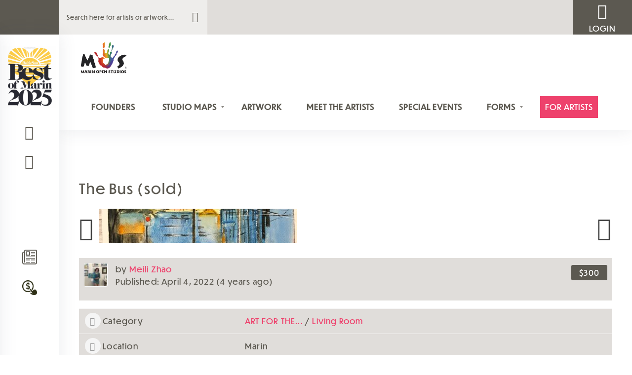

--- FILE ---
content_type: text/css
request_url: https://marinopenstudios.org/wp-content/cache/autoptimize/css/autoptimize_single_e03344b71ad5ca946ded643e987b8a76.css?ver=1761745105
body_size: 376
content:
@font-face{font-family:'dunbar-regular';src:url('/wp-content/uploads/useanyfont/33Dunbar-Regular.woff2') format('woff2'),url('/wp-content/uploads/useanyfont/33Dunbar-Regular.woff') format('woff');font-display:block}.dunbar-regular{font-family:'dunbar-regular' !important}h1,h2,h3,h4,h5,h6,.entry-title,body.single-post .entry-title,body.page .entry-title,body.category .entry-title,.widget-title,.site-title,.site-description,body,p,blockquote,li,a,strong,b,em,.menu-artwork-categories-container li a,.menu-artwork-categories-container li span,#menu-artwork-categories li a,#menu-artwork-categories li span,.menu-aside-menu-container li a,.menu-aside-menu-container li span,#menu-aside-menu li a,#menu-aside-menu li span,.menu-blog-footer-container li a,.menu-blog-footer-container li span,#menu-blog-footer li a,#menu-blog-footer li span,.menu-footer-about-mos-container li a,.menu-footer-about-mos-container li span,#menu-footer-about-mos li a,#menu-footer-about-mos li span,.menu-footer-artist-links-container li a,.menu-footer-artist-links-container li span,#menu-footer-artist-links li a,#menu-footer-artist-links li span,.menu-footer-how-to-participate-container li a,.menu-footer-how-to-participate-container li span,#menu-footer-how-to-participate li a,#menu-footer-how-to-participate li span,.menu-footer-whats-new-container li a,.menu-footer-whats-new-container li span,#menu-footer-whats-new li a,#menu-footer-whats-new li span,.menu-main-links-footer-container li a,.menu-main-links-footer-container li span,#menu-main-links-footer li a,#menu-main-links-footer li span,.menu-main-menu-container li a,.menu-main-menu-container li span,#menu-main-menu li a,#menu-main-menu li span,.menu-mos-admin-portal-container li a,.menu-mos-admin-portal-container li span,#menu-mos-admin-portal li a,#menu-mos-admin-portal li span,.menu-mos-main-menu-container li a,.menu-mos-main-menu-container li span,#menu-mos-main-menu li a,#menu-mos-main-menu li span,.menu-olympus-footer-container li a,.menu-olympus-footer-container li span,#menu-olympus-footer li a,#menu-olympus-footer li span,.menu-your-profile-footer-container li a,.menu-your-profile-footer-container li span,#menu-your-profile-footer li a,#menu-your-profile-footer li span{font-family:'dunbar-regular' !important}

--- FILE ---
content_type: application/javascript
request_url: https://marinopenstudios.org/wp-content/cache/autoptimize/js/autoptimize_single_84ddb9d8efd17f9421dec33e0130d169.js?ver=3.80
body_size: 21489
content:
"use strict";var svgWrap=document.createElement('div'),svgData="\n\n  \t<svg style=\"position: absolute; width: 0; height: 0; overflow: hidden;\" version=\"1.1\"\n    xmlns=\"http://www.w3.org/2000/svg\">\n   <defs>\n   <symbol id=\"olymp-stats-arrow\" viewBox=\"0 0 32 32\">\n\t\t\t<title>stats-arrow</title>\n\t\t\t<path\n\t\t\t\td=\"M14.222 3.609h3.556v-3.534h-3.556v3.534zM14.222 31.927h3.556v-24.74h-3.556v24.74zM21.918 2.363l-2.514 2.382 10.055 9.527 2.514-2.382-10.055-9.527zM0.027 11.89l2.516 2.382 10.055-9.527-2.514-2.382-10.057 9.527z\"></path>\n\t\t</symbol>\n\t\t<symbol id=\"olymp-little-delete\" viewBox=\"0 0 32 32\">\n\t\t\t<title>little-delete</title>\n\t\t\t<path\n\t\t\t\td=\"M32 4.149l-3.973-3.979-11.936 11.941-11.941-11.941-3.979 3.979 11.941 11.936-11.941 11.936 3.979 3.979 11.941-11.936 11.936 11.936 3.973-3.979-11.936-11.936z\"></path>\n\t\t</symbol>\n\t\t<symbol id=\"olymp-trophy-icon\" viewBox=\"0 0 36 32\">\n\t\t\t<title>trophy-icon</title>\n\t\t\t<path\n\t\t\t\td=\"M24 4v10.4c0 3.088-2.692 5.6-6 5.6s-6-2.512-6-5.6v-10.4h12zM28 0h-20v14.4c0 5.302 4.476 9.6 10 9.6s10-4.298 10-9.6v-14.4z\"></path>\n\t\t\t<path d=\"M16 22h4v10h-4v-10z\"></path>\n\t\t\t<path d=\"M12 28h12v4h-12v-4z\"></path>\n\t\t\t<path\n\t\t\t\td=\"M12.014 18h-2c-7.506 0-9.782-7.8-9.936-11.924l-0.078-2.076h12.014v14zM4.356 8c0.402 1.914 1.364 4.598 3.658 5.602v-5.602h-3.658z\"></path>\n\t\t\t<path\n\t\t\t\td=\"M23.986 4h12.014l-0.078 2.076c-0.154 4.124-2.43 11.924-9.936 11.924h-2v-14zM27.986 8v5.602c2.294-1.004 3.256-3.688 3.658-5.602h-3.658z\"></path>\n\t\t</symbol>\n\t\t<symbol id=\"olymp-block-from-chat\" viewBox=\"0 0 35 32\">\n\t\t\t<title>block-from-chat</title>\n\t\t\t<path\n\t\t\t\td=\"M32 0h-28.8c-1.768 0-3.2 1.434-3.2 3.2v16c0 1.766 1.434 3.2 3.2 3.2 0 0 0.6 0 1.6 0v-3.2h-1.6v-16h28.8v19.2c1.766 0 3.2-1.434 3.2-3.2v-16c0-1.766-1.434-3.2-3.2-3.2zM20.8 22.4h1.6v-3.2h-1.6v3.2zM25.6 22.4h3.2v-3.2h-3.2v3.2z\"></path>\n\t\t\t<path d=\"M17.6 19.2l-9.6 6.626v-6.626h-3.2v12.8l12.8-9.6h3.2v-3.2z\"></path>\n\t\t\t<path\n\t\t\t\td=\"M22.125 8.938l-2.262-2.262-2.262 2.262-2.262-2.262-2.264 2.262 2.262 2.262-2.262 2.264 2.264 2.262 2.262-2.262 2.262 2.262 2.262-2.262-2.262-2.264z\"></path>\n\t\t</symbol>\n\t\t<symbol id=\"olymp-weather-refresh-icon\" viewBox=\"0 0 30 32\">\n\t\t\t<title>weather-refresh-icon</title>\n\t\t\t<path\n\t\t\t\td=\"M14.769 32c-8.155 0-14.769-6.614-14.769-14.769 0-4.177 1.762-7.909 4.561-10.582l-3.414-3.412 12.18-1.794-1.794 12.18-3.348-3.35c-0.475 0.468-0.99 0.906-1.371 1.465v0c-1.115 1.585-1.89 3.407-1.89 5.494 0 5.438 4.409 9.846 9.846 9.846s9.846-4.409 9.846-9.846c0-2.4-0.891-4.566-2.316-6.274l3.764-3.136c2.139 2.56 3.476 5.814 3.476 9.41 0 8.155-6.614 14.769-14.769 14.769z\"></path>\n\t\t</symbol>\n\t\t<symbol id=\"olymp-popup-left-arrow\" viewBox=\"0 0 18 32\">\n\t\t\t<title>popup-left-arrow</title>\n\t\t\t<path\n\t\t\t\td=\"M0 14.222v3.556h3.556v-3.556h-3.556zM6.805 18.514l-2.514 2.514 10.057 10.055 2.514-2.514-10.057-10.055zM14.348 0.914l-10.057 10.057 2.514 2.514 10.057-10.055-2.514-2.516z\"></path>\n\t\t</symbol>\n\t\t<symbol id=\"olymp-popup-right-arrow\" viewBox=\"0 0 18 32\">\n\t\t\t<title>popup-right-arrow</title>\n\t\t\t<path\n\t\t\t\td=\"M14.222 14.222v3.556h3.556v-3.556h-3.556zM0.916 28.569l2.514 2.514 10.057-10.055-2.514-2.514-10.057 10.055zM0.916 3.429l10.057 10.055 2.514-2.514-10.057-10.057-2.514 2.516z\"></path>\n\t\t</symbol>\n\t\t<symbol id=\"olymp-register-icon\" viewBox=\"0 0 37 32\">\n\t\t\t<title>register-icon</title>\n\t\t\t<path\n\t\t\t\td=\"M16 3.213c3.24 0 6.192 1.214 8.446 3.2h4.346c-2.917-3.888-7.549-6.413-12.781-6.413-7.165 0-13.227 4.714-15.259 11.213h3.387c1.899-4.69 6.491-8 11.861-8zM16 28.813c-5.37 0-9.962-3.31-11.861-8h-3.378c2.040 6.485 8.094 11.187 15.25 11.187 5.222 0 9.842-2.515 12.762-6.387h-4.325c-2.256 1.986-5.208 3.2-8.448 3.2zM32 14.413v-4.8h-3.2v4.8h-4.8v3.2h4.8v4.8h3.2v-4.8h4.8v-3.2h-4.8zM3.2 14.413h-3.2v3.2h3.2v-3.2z\"></path>\n\t\t</symbol>\n\t\t<symbol id=\"olymp-login-icon\" viewBox=\"0 0 29 32\">\n\t\t\t<title>login-icon</title>\n\t\t\t<path\n\t\t\t\td=\"M0 17.443c0 6.515 4.287 12.026 10.195 13.875v-3.081c-4.263-1.728-7.273-5.901-7.273-10.783 0-4.883 3.009-9.056 7.273-10.784v-3.1c-5.908 1.849-10.195 7.36-10.195 13.872zM18.922 3.578v3.092c4.263 1.728 7.273 5.901 7.273 10.783s-3.009 9.056-7.273 10.783v3.071c5.894-1.855 10.169-7.357 10.169-13.863 0-6.503-4.273-12.007-10.169-13.865zM13.104 14.545h2.909v-14.545h-2.909v14.545zM13.104 32h2.909v-2.909h-2.909v2.909z\"></path>\n\t\t</symbol>\n\t\t<symbol id=\"olymp-three-dots-icon\" viewBox=\"0 0 128 32\">\n\t\t\t<title>three-dots-icon</title>\n\t\t\t<path\n\t\t\t\td=\"M112-0.008c-8.84 0-16 7.16-16 16 0 8.832 7.16 15.992 16 15.992s16-7.16 16-15.992c0-8.84-7.16-16-16-16zM64-0.008c-8.84 0-16 7.16-16 16 0 8.832 7.16 15.992 16 15.992s16-7.16 16-15.992c0-8.84-7.16-16-16-16zM16-0.008c-8.832 0-16 7.16-16 16s7.168 15.992 16 15.992 16-7.16 16-15.992c0-8.84-7.16-16-16-16z\"></path>\n\t\t</symbol>\n\t\t<symbol id=\"olymp-small-pin-icon\" viewBox=\"0 0 25 32\">\n\t\t\t<title>small-pin-icon</title>\n\t\t\t<path\n\t\t\t\td=\"M12.444 7.111c-2.946 0-5.333 2.389-5.333 5.333 0 2.946 2.388 5.333 5.333 5.333s5.333-2.386 5.333-5.333c0-2.944-2.388-5.333-5.333-5.333zM12.444 14.222c-0.981 0-1.778-0.796-1.778-1.778s0.796-1.778 1.778-1.778 1.778 0.796 1.778 1.778-0.796 1.778-1.778 1.778z\"></path>\n\t\t\t<path\n\t\t\t\td=\"M12.444 0c-4.823 0-8.996 2.891-11.061 7.111h4.194c1.632-2.151 4.087-3.556 6.868-3.556 4.901 0 8.889 4.277 8.889 9.534 0 7.237-6.46 13.865-8.876 15.204-1.838-1.054-6.148-5.36-8.011-10.516h-3.73c2.263 7.817 9.374 14.222 11.728 14.222 2.811 0 12.444-8.951 12.444-18.91 0-7.228-5.573-13.090-12.444-13.090z\"></path>\n\t\t\t<path d=\"M0 10.667h3.556v3.556h-3.556v-3.556z\"></path>\n\t\t</symbol>\n\t\t<symbol id=\"olymp-small-calendar-icon\" viewBox=\"0 0 25 32\">\n\t\t\t<title>small-calendar-icon</title>\n\t\t\t<path\n\t\t\t\td=\"M21.333 3.556h-1.778v-1.778c0-0.983-0.796-1.778-1.778-1.778-0.983 0-1.778 0.795-1.778 1.778v1.778h-7.111v-1.778c0-0.983-0.796-1.778-1.778-1.778-0.983 0-1.778 0.795-1.778 1.778v1.778h-1.778c-1.963 0-3.556 1.415-3.556 3.159v22.123c0 1.748 1.593 3.163 3.556 3.163h14.222v-3.556h-14.222v-21.333h1.778v1.778c0 0.981 0.795 1.778 1.778 1.778 0.981 0 1.778-0.796 1.778-1.778v-1.778h7.111v1.778c0 0.981 0.795 1.778 1.778 1.778 0.981 0 1.778-0.796 1.778-1.778v-1.778h1.778v17.778h3.556v-18.174c0-1.744-1.593-3.159-3.556-3.159zM21.333 32h3.556v-3.556h-3.556v3.556zM7.111 17.776h10.667v-3.556h-10.667v3.556zM7.111 24.887h3.556v-3.556h-3.556v3.556zM14.222 24.887h3.556v-3.556h-3.556v3.556z\"></path>\n\t\t</symbol>\n\t\t<symbol id=\"olymp-services-manage-icon\" viewBox=\"0 0 20 20\">\n\t\t<title>services-manage-icon</title>\n\t\t<rect x=\"12\" y=\"14\" width=\"2\" height=\"2\"/>\n\t\t<path d=\"M18.393,3.236L15.199,6.43L13.57,4.801l3.193-3.194C15.334,0.536,13.632,0,11.929,0\n\tC9.869,0,7.81,0.785,6.238,2.357C4.301,4.294,3.56,6.97,4.005,9.477L1.35,12.133c-1.8,1.8-1.8,4.717,0,6.518\n\tc0.9,0.9,2.079,1.35,3.259,1.35c1.179,0,2.358-0.449,3.259-1.35L10,16.517V13.87l-0.155-0.027L9.108,14.58l-2.655,2.656\n\tC5.96,17.729,5.305,18,4.608,18s-1.352-0.271-1.844-0.764c-1.017-1.018-1.017-2.673,0-3.689l2.656-2.656l0.737-0.737L5.975,9.127\n\tc-0.348-1.956,0.28-3.958,1.677-5.356C8.794,2.629,10.313,2,11.929,2c0.493,0,0.976,0.058,1.443,0.171l-1.216,1.216l-1.414,1.414\n\tl1.414,1.414l1.629,1.629l1.414,1.415l1.414-1.415l1.211-1.21c0.48,2.001-0.071,4.191-1.596,5.714\n\tc-0.073,0.073-0.152,0.139-0.229,0.207v2.464c0.586-0.342,1.142-0.755,1.644-1.257C20.516,10.89,20.76,6.395,18.393,3.236z\"/>\n\t</symbol>\n\t\t<symbol id=\"olymp-share-post-icon\" viewBox=\"0 0 37 32\">\n\t\t\t<title>share-post-icon</title>\n\t\t\t<path\n\t\t\t\td=\"M11.691 16.788v3.046h6.085v3.048h-6.085v3.072l-6.095-4.584 6.095-4.582zM14.738 10.683l-14.216 10.686 14.216 10.688v-6.129h6.085v-9.144h-6.085v-6.101z\"></path>\n\t\t\t<path d=\"M16.262 6.095h3.048v3.048h-3.048v-3.048z\"></path>\n\t\t\t<path\n\t\t\t\td=\"M33.33 8.25l-10.973-8.25v9.149h3.048v-3.046l6.095 4.582-6.095 4.582v-3.072h-9.134v3.048h6.086v6.129l14.214-10.686z\"></path>\n\t\t</symbol>\n\t\t<symbol id=\"olymp-like-post-icon\" viewBox=\"0 0 37 32\">\n\t\t\t<title>like-post-icon</title>\n\t\t\t<path\n\t\t\t\td=\"M33.449 2.994c-2.066-2.009-4.377-3.006-7.191-3.006-2.69 0-5.691 2.089-7.934 4.306-2.311-2.217-5.221-4.295-8.002-4.295-2.722 0-5.122 0.793-7.12 2.736-4.165 4.043-4.165 10.601 0 14.649 1.189 1.154 12.729 13.655 12.729 13.655 0.656 0.64 1.52 0.96 2.379 0.96 0.862 0 1.721-0.32 2.382-0.96l1.726-1.815-3.237-3.234-0.857 0.905c-3.122-3.381-10.862-11.744-11.936-12.789-1.122-1.090-1.739-2.528-1.737-4.050 0-1.52 0.617-2.955 1.739-4.046 1.024-0.997 2.238-1.44 3.931-1.44 0.777 0 2.512 0.791 4.839 3.022l3.214 3.081 3.163-3.131c2.215-2.19 4.037-2.985 4.718-2.985 1.573 0 2.77 0.512 4.007 1.714 1.12 1.088 1.737 2.523 1.737 4.046s-0.617 2.958-1.669 3.982c-0.13 0.121-0.135 0.123-2.037 2.123l-0.187 0.199 3.23 3.237 0.046-0.048 0.242-0.258c0 0 1.79-1.881 1.824-1.911 4.162-4.043 4.162-10.603 0-14.647z\"></path>\n\t\t\t<path d=\"M22.889 20.578h4.571v4.571h-4.571v-4.571z\"></path>\n\t\t</symbol>\n\t\t<symbol id=\"olymp-dropdown-arrow-icon\" viewBox=\"0 0 48 32\">\n\t\t\t<title>dropdown-arrow-icon</title>\n\t\t\t<path d=\"M41.888 0.104l-17.952 19.064-17.952-19.064-5.984 6.352 23.936 25.44 23.936-25.44z\"></path>\n\t\t</symbol>\n\t\t<symbol id=\"olymp-accordion-open-icon\" viewBox=\"0 0 32 32\">\n\t\t\t<title>accordion-open-icon</title>\n\t\t\t<path d=\"M32 12.8v6.4h-32v-6.4h32z\"></path>\n\t\t\t<path d=\"M19.2 32h-6.4v-32h6.4v32z\"></path>\n\t\t</symbol>\n\t\t<symbol id=\"olymp-comments-post-icon\" viewBox=\"0 0 36 32\">\n\t\t\t<title>comments-post-icon</title>\n\t\t\t<path\n\t\t\t\td=\"M32 0h-28c-2.21 0-4 1.792-4 4v18c0 2.208 1.792 4 4 4 0 0 0.75 0 2 0v-4h-2v-18h28v22c2.208 0 4-1.792 4-4v-18c0-2.208-1.792-4-4-4zM18 26h2v-4h-2v4zM24 26h4v-4h-4v4zM8 12h20v-4h-20v4zM8 18h12v-4h-12v4z\"></path>\n\t\t\t<path d=\"M18 22l-8 4.282v-4.282h-4v10l12-6v-4z\"></path>\n\t\t</symbol>\n\t\t<symbol id=\"olymp-accordion-close-icon\" viewBox=\"0 0 32 32\">\n\t\t\t<title>accordion-close-icon</title>\n\t\t\t<path d=\"M32 12.8v6.4h-32v-6.4h32z\"></path>\n\t\t</symbol>\n\t\t<symbol id=\"olymp-play-icon\" viewBox=\"0 0 28 32\">\n\t\t\t<title>play-icon</title>\n\t\t\t<path\n\t\t\t\td=\"M24.71 10.664l-15.614-9.574c-1.146-0.698-2.312-1.048-3.478-1.048-2.792 0-5.618 2.188-5.618 6.368v5.59h4c0-4.784 0-5.592 0-5.592 0-1.498 0.628-2.368 1.618-2.368 0.408 0 0.876 0.148 1.388 0.458l15.63 9.584c1.758 1.066 1.848 2.812 0.088 3.878l-15.718 9.58c-0.512 0.314-0.982 0.46-1.39 0.46-0.988 0-1.616-0.868-1.616-2.364 0 0 0-0.6 0-1.586 0-0.012 0-0.036 0-0.048h-4v1.634c0 4.178 2.826 6.364 5.616 6.364 1.166 0 2.334-0.35 3.47-1.042l15.72-9.58c2.026-1.23 3.194-3.164 3.194-5.302 0.002-2.172-1.198-4.144-3.29-5.412z\"></path>\n\t\t\t<path d=\"M0 16h4v4h-4v-4z\"></path>\n\t\t</symbol>\n\t\t<symbol id=\"olymp-remove-playlist-icon\" viewBox=\"0 0 38 32\">\n\t\t\t<title>remove-playlist-icon</title>\n\t\t\t<path\n\t\t\t\td=\"M8.813 19.202c0.442 0 0.8 0.358 0.8 0.8v8.002c0 0.44-0.358 0.797-0.8 0.797s-0.8-0.357-0.8-0.797v-8.002c0-0.442 0.358-0.8 0.8-0.8zM8.813 16.002c-2.206 0-4 1.795-4 4v8.002c0 2.203 1.794 3.997 4 3.997s4-1.794 4-3.997v-8.002c0-2.205-1.794-4-4-4v0z\"></path>\n\t\t\t<path\n\t\t\t\td=\"M6.275 27.138c-1.694-0.067-3.050-1.451-3.050-3.163s1.357-3.096 3.050-3.163v-3.2c-3.475 0.070-6.275 2.896-6.275 6.389s2.8 6.318 6.275 6.387v-3.25z\"></path>\n\t\t\t<path\n\t\t\t\td=\"M23.186 19.202c0.442 0 0.8 0.358 0.8 0.8v8.002c0 0.44-0.358 0.797-0.8 0.797s-0.8-0.357-0.8-0.797v-8.002c0-0.442 0.358-0.8 0.8-0.8zM23.186 16.002c-2.206 0-4 1.795-4 4v8.002c0 2.203 1.794 3.997 4 3.997 2.205 0 3.998-1.794 3.998-3.997v-8.002c0-2.205-1.794-4-3.998-4v0z\"></path>\n\t\t\t<path\n\t\t\t\td=\"M25.725 27.138c1.694-0.067 3.050-1.451 3.050-3.163s-1.357-3.096-3.050-3.163v-3.2c3.475 0.070 6.275 2.896 6.275 6.389s-2.8 6.318-6.275 6.387v-3.25z\"></path>\n\t\t\t<path\n\t\t\t\td=\"M3.963 11.683c-0.485 1.35-0.763 2.8-0.763 4.317v4.218h3.2v-4.218c0-0.848 0.122-1.666 0.328-2.448l-2.765-1.869z\"></path>\n\t\t\t<path\n\t\t\t\td=\"M16 3.2c-1.518 0-2.968 0.278-4.32 0.763l1.862 2.766c0.787-0.208 1.606-0.33 2.458-0.33 5.294 0 9.6 4.306 9.6 9.6v4.218h3.2v-4.218c0-7.069-5.731-12.8-12.8-12.8z\"></path>\n\t\t\t<path d=\"M6.434 6.366h3.2v3.2h-3.2v-3.2z\"></path>\n\t\t\t<path d=\"M28.8 0h9.6v3.2h-9.6v-3.2z\"></path>\n\t\t</symbol>\n\t\t<symbol id=\"olymp-save-playlist-icon\" viewBox=\"0 0 35 32\">\n\t\t\t<title>save-playlist-icon</title>\n\t\t\t<path\n\t\t\t\td=\"M8.012 20.365c0.401 0 0.727 0.326 0.727 0.727v7.274c0 0.4-0.326 0.724-0.727 0.724s-0.727-0.324-0.727-0.724v-7.274c0-0.401 0.326-0.727 0.727-0.727zM8.012 17.456c-2.006 0-3.636 1.632-3.636 3.636v7.274c0 2.003 1.631 3.633 3.636 3.633s3.636-1.631 3.636-3.633v-7.274c0-2.004-1.631-3.636-3.636-3.636v0z\"></path>\n\t\t\t<path\n\t\t\t\td=\"M5.705 27.58c-1.54-0.061-2.772-1.319-2.772-2.876s1.233-2.815 2.772-2.876v-2.909c-3.159 0.064-5.705 2.633-5.705 5.808s2.545 5.744 5.705 5.807v-2.954z\"></path>\n\t\t\t<path\n\t\t\t\td=\"M21.078 20.365c0.401 0 0.727 0.326 0.727 0.727v7.274c0 0.4-0.326 0.724-0.727 0.724s-0.727-0.324-0.727-0.724v-7.274c0-0.401 0.326-0.727 0.727-0.727zM21.078 17.456c-2.006 0-3.636 1.632-3.636 3.636v7.274c0 2.003 1.631 3.633 3.636 3.633 2.004 0 3.635-1.631 3.635-3.633v-7.274c0-2.004-1.631-3.636-3.635-3.636v0z\"></path>\n\t\t\t<path\n\t\t\t\td=\"M23.386 27.58c1.54-0.061 2.772-1.319 2.772-2.876s-1.233-2.815-2.772-2.876v-2.909c3.159 0.064 5.705 2.633 5.705 5.808s-2.545 5.744-5.705 5.807v-2.954z\"></path>\n\t\t\t<path\n\t\t\t\td=\"M3.603 13.53c-0.441 1.228-0.694 2.545-0.694 3.924v3.834h2.909v-3.834c0-0.771 0.111-1.514 0.298-2.225l-2.513-1.699z\"></path>\n\t\t\t<path\n\t\t\t\td=\"M14.545 5.818c-1.38 0-2.698 0.253-3.927 0.694l1.693 2.515c0.716-0.189 1.46-0.3 2.234-0.3 4.813 0 8.727 3.914 8.727 8.727v3.834h2.909v-3.834c0-6.426-5.21-11.636-11.636-11.636z\"></path>\n\t\t\t<path d=\"M5.849 8.697h2.909v2.909h-2.909v-2.909z\"></path>\n\t\t\t<path d=\"M29.091 0h2.909v8.727h-2.909v-8.727z\"></path>\n\t\t\t<path d=\"M26.182 2.909h8.727v2.909h-8.727v-2.909z\"></path>\n\t\t</symbol>\n\t\t<symbol id=\"olymp-share-icon\" viewBox=\"0 0 40 32\">\n\t\t\t<title>share-icon</title>\n\t\t\t<path\n\t\t\t\td=\"M11.168 16.788v3.046h9.132v3.048h-9.132v3.072l-6.095-4.584 6.095-4.582zM14.216 10.683l-14.216 10.685 14.216 10.688v-6.129h9.132v-9.144h-9.132v-6.1z\"></path>\n\t\t\t<path d=\"M15.739 6.095h3.048v3.048h-3.048v-3.048z\"></path>\n\t\t\t<path\n\t\t\t\td=\"M35.854 8.25l-10.973-8.25v6.1h-3.048v3.049h6.095v-3.046l6.095 4.582-6.095 4.582v-3.072h-12.18v3.048h9.132v6.129l14.214-10.686z\"></path>\n\t\t</symbol>\n\t\t<symbol id=\"olymp-heart-icon\" viewBox=\"0 0 36 32\">\n\t\t\t<title>heart-icon</title>\n\t\t\t<path d=\"M23.111 21.333h3.556v3.556h-3.556v-3.556z\"></path>\n\t\t\t<path\n\t\t\t\td=\"M32.512 2.997c-2.014-2.011-4.263-3.006-7.006-3.006-2.62 0-5.545 2.089-7.728 4.304-2.254-2.217-5.086-4.295-7.797-4.295-2.652 0-4.99 0.793-6.937 2.738-4.057 4.043-4.057 10.599 0 14.647 1.157 1.157 12.402 13.657 12.402 13.657 0.64 0.638 1.481 0.958 2.32 0.958s1.678-0.32 2.318-0.958l1.863-2.012-2.523-2.507-1.655 1.787c-2.078-2.311-11.095-12.324-12.213-13.442-1.291-1.285-2-2.994-2-4.811 0-1.813 0.709-3.518 2-4.804 1.177-1.175 2.54-1.698 4.425-1.698 0.464 0 2.215 0.236 5.303 3.273l2.533 2.492 2.492-2.532c2.208-2.242 4.201-3.244 5.196-3.244 1.769 0 3.113 0.588 4.496 1.97 1.289 1.284 1.998 2.99 1.998 4.804 0 1.815-0.709 3.522-1.966 4.775-0.087 0.085-0.098 0.094-1.9 2.041l-0.156 0.167 2.523 2.51 0.24-0.26c0 0 1.742-1.881 1.774-1.911 4.055-4.043 4.055-10.603-0.002-14.644z\"></path>\n\t\t</symbol>\n\t\t<symbol id=\"olymp-magnifying-glass-icon\" viewBox=\"0 0 34 32\">\n\t\t\t<title>magnifying-glass-icon</title>\n\t\t\t<path\n\t\t\t\td=\"M20.809 3.57c-4.76-4.76-12.478-4.76-17.239 0s-4.76 12.48 0 17.239c4.76 4.76 12.48 4.76 17.239 0 4.76-4.759 4.76-12.478 0-17.239zM18.654 18.654c-3.57 3.57-9.361 3.57-12.93 0-3.57-3.57-3.57-9.359 0-12.93s9.361-3.57 12.93 0c3.57 3.569 3.57 9.359 0 12.93z\"></path>\n\t\t\t<path d=\"M24.022 21.907l2.154-2.156 2.157 2.155-2.154 2.156-2.157-2.155z\"></path>\n\t\t\t<path\n\t\t\t\td=\"M28.34 28.364c-0.596 0.597-1.559 0.597-2.155 0l-6.464-6.464-0.834-0.852 4.3-4.3-1.312-1.314-6.466 6.466 8.62 8.619c1.783 1.783 4.683 1.783 6.464 0 1.783-1.781 1.783-4.681 0-6.464l-2.155 2.155c0.596 0.596 0.594 1.562 0 2.155z\"></path>\n\t\t</symbol>\n\t\t<symbol id=\"olymp-cupcake-icon\" viewBox=\"0 0 27 32\">\n\t\t\t<title>cupcake-icon</title>\n\t\t\t<path d=\"M5.349 32h3.984v-2.667h-1.671l-0.933-6.541 12.959-0.063 0.312-0.063h-15.979z\"></path>\n\t\t\t<path d=\"M20 22.667l-0.963 6.667h-1.704v2.667h4.016l1.339-9.333z\"></path>\n\t\t\t<path\n\t\t\t\td=\"M25 12.908c-0.921-2.695-3.583-4.743-7.667-4.891v2.673c2.639 0.121 4.513 1.237 5.143 3.080 0.157 0.457 0.435 0.864 0.805 1.176 0.451 0.379 0.719 1.028 0.719 1.737 0 0.649-0.232 1.251-0.635 1.648-0.377 0.372-0.636 0.849-0.74 1.368-0.195 0.957-1.133 1.651-2.203 1.652-0.375-0.047-1.288-0.669-1.587-0.873-0.447-0.305-0.972-0.464-1.503-0.464-0.173 0-0.347 0.017-0.519 0.051-0.7 0.139-1.317 0.553-1.709 1.151-0.605 0.919-1.267 1.468-1.772 1.468-0.596 0-1.305-0.757-1.771-1.467-0.392-0.597-1.008-1.013-1.709-1.152-0.173-0.033-0.347-0.049-0.52-0.049-0.531 0-1.055 0.159-1.5 0.463-0.301 0.204-1.216 0.828-1.557 0.873-1.101 0-2.040-0.695-2.233-1.651-0.105-0.52-0.363-0.996-0.74-1.368-0.405-0.4-0.636-1-0.636-1.649 0-0.709 0.268-1.359 0.717-1.736 0.371-0.312 0.649-0.719 0.805-1.177 0.588-1.716 2.545-2.885 5.144-3.079v-2.675c-3.924 0.225-6.751 2.212-7.667 4.891-1.005 0.847-1.667 2.217-1.667 3.776 0 1.428 0.561 2.691 1.427 3.545 0.436 2.157 2.437 3.789 4.848 3.789 1.073 0 2.248-0.784 3.059-1.336 0.871 1.327 2.227 2.669 4 2.669s3.128-1.343 4-2.669c0.809 0.552 1.984 1.336 3.059 1.336 2.411 0 4.412-1.632 4.848-3.789 0.865-0.856 1.427-2.117 1.427-3.545 0-1.559-0.661-2.929-1.667-3.776z\"></path>\n\t\t\t<path d=\"M12 29.333h2.667v2.667h-2.667v-2.667z\"></path>\n\t\t\t<path\n\t\t\t\td=\"M12 13.332h2.667v-8h-2.667v8zM13.333 0c-0.737 0-1.333 0.596-1.333 1.332v1.333c0 0.736 0.596 1.333 1.333 1.333s1.333-0.597 1.333-1.333v-1.333c0-0.736-0.596-1.332-1.333-1.332z\"></path>\n\t\t</symbol>\n\t\t<symbol id=\"olymp-weather-icon\" viewBox=\"0 0 38 32\">\n\t\t\t<title>weather-icon</title>\n\t\t\t<path d=\"M18.909 29.091h2.909v2.909h-2.909v-2.909z\"></path>\n\t\t\t<path\n\t\t\t\td=\"M28.236 21.393c0-3.446-3.037-6.243-6.828-6.353-1.809-2.070-4.609-3.405-7.76-3.405-5.252 0-9.536 3.697-9.852 8.362-2.256 1.062-3.796 3.185-3.796 5.638 0 3.516 3.159 6.365 7.059 6.365h8.941v-2.909h-8.941c-2.288 0-4.15-1.549-4.15-3.456 0-1.238 0.815-2.39 2.124-3.005l1.548-0.729 0.116-1.708c0.214-3.168 3.267-5.649 6.95-5.649 2.201 0 4.231 0.879 5.571 2.41l0.836 0.956 1.27 0.036c2.208 0.065 4.004 1.61 4.004 3.446v2.016l1.887 0.707c1.139 0.431 1.876 1.36 1.876 2.368 0 0.644 0 2.608-3.209 2.608h-1.155v2.909h1.155c3.379 0 6.118-1.789 6.118-5.517 0-2.294-1.553-4.26-3.764-5.089z\"></path>\n\t\t\t<path\n\t\t\t\td=\"M21.818 7.273c-4.016 0-7.363 2.727-8.38 6.419l2.561 0.855 0.179 0.087c0.615-2.551 2.899-4.452 5.639-4.452 3.213 0 5.818 2.607 5.818 5.818 0 1.686-0.729 3.193-1.875 4.257 0.522 0.682 1.168 1.529 1.756 2.304 1.841-1.603 3.028-3.932 3.028-6.561 0-4.819-3.908-8.727-8.727-8.727zM13.693 5.818l-2.057-2.058c-0.569-0.567-1.489-0.567-2.057 0-0.569 0.57-0.569 1.489 0 2.058l2.057 2.057c0.569 0.57 1.488 0.57 2.057 0 0.569-0.567 0.569-1.487 0-2.057zM21.818 5.818c0.804 0 1.455-0.652 1.455-1.455v-2.909c0-0.801-0.65-1.455-1.455-1.455s-1.455 0.653-1.455 1.456v2.909c0 0.801 0.65 1.453 1.455 1.453zM36.364 13.091h-2.909c-0.804 0-1.455 0.652-1.455 1.456s0.65 1.453 1.455 1.453h2.909c0.804 0 1.455-0.649 1.455-1.453s-0.65-1.456-1.455-1.456z\"></path>\n\t\t\t<path\n\t\t\t\td=\"M33.277 3.223c0.57 0.569 0.567 1.487-0.001 2.057l-2.057 2.057c-0.569 0.569-1.487 0.57-2.057 0.001-0.569-0.57-0.569-1.489 0-2.060l2.057-2.057c0.569-0.569 1.488-0.567 2.058 0.001z\"></path>\n\t\t</symbol>\n\t\t<symbol id=\"olymp-star-icon\" viewBox=\"0 0 32 32\">\n\t\t\t<title>star-icon</title>\n\t\t\t<path d=\"M24.029 27.192h3.2v3.2h-3.2v-3.2z\"></path>\n\t\t\t<path\n\t\t\t\td=\"M31.88 11.91c-0.275-0.826-0.984-1.43-1.837-1.562l-8.309-1.28-3.611-7.763c-0.379-0.816-1.194-1.336-2.090-1.336-0.893 0-1.707 0.522-2.086 1.336l-3.613 7.763-8.309 1.28c-0.854 0.131-1.563 0.736-1.838 1.562-0.275 0.827-0.067 1.739 0.536 2.36l6.088 6.298-1.413 8.731c-0.142 0.88 0.226 1.762 0.947 2.277 0.397 0.28 0.862 0.424 1.328 0.424 0.384 0 0.766-0.098 1.115-0.291l7.243-4.037 4.768 2.656v-3.662l-4.768-2.658-7.184 4.005 1.378-8.517-1.114-1.154-4.922-5.090 8.323-1.282 0.723-1.552 2.798-6.014 3.52 7.566 8.326 1.283-6.038 6.243 0.733 4.53h3.242l-0.56-3.458 6.091-6.298c0.6-0.622 0.806-1.534 0.531-2.362z\"></path>\n\t\t</symbol>\n\t\t<symbol id=\"olymp-headphones-icon\" viewBox=\"0 0 36 32\">\n\t\t\t<title>headphones-icon</title>\n\t\t\t<path\n\t\t\t\td=\"M9.792 17.78c0.491 0 0.889 0.398 0.889 0.889v8.891c0 0.489-0.398 0.885-0.889 0.885s-0.889-0.396-0.889-0.885v-8.891c0-0.491 0.398-0.889 0.889-0.889zM9.792 14.224c-2.452 0-4.444 1.995-4.444 4.444v8.891c0 2.448 1.993 4.441 4.444 4.441s4.444-1.993 4.444-4.441v-8.891c0-2.45-1.993-4.444-4.444-4.444v0z\"></path>\n\t\t\t<path\n\t\t\t\td=\"M6.972 26.597c-1.883-0.075-3.388-1.612-3.388-3.515s1.508-3.44 3.388-3.515v-3.556c-3.861 0.078-6.972 3.218-6.972 7.099s3.111 7.020 6.972 7.097v-3.611z\"></path>\n\t\t\t<path\n\t\t\t\td=\"M25.762 17.78c0.491 0 0.889 0.398 0.889 0.889v8.891c0 0.489-0.398 0.885-0.889 0.885s-0.889-0.396-0.889-0.885v-8.891c0-0.491 0.398-0.889 0.889-0.889zM25.762 14.224c-2.452 0-4.444 1.995-4.444 4.444v8.891c0 2.448 1.993 4.441 4.444 4.441 2.45 0 4.443-1.993 4.443-4.441v-8.891c0-2.45-1.993-4.444-4.443-4.444v0z\"></path>\n\t\t\t<path\n\t\t\t\td=\"M28.583 26.597c1.883-0.075 3.388-1.612 3.388-3.515s-1.508-3.44-3.388-3.515v-3.556c3.861 0.078 6.972 3.218 6.972 7.099s-3.111 7.020-6.972 7.097v-3.611z\"></path>\n\t\t\t<path\n\t\t\t\td=\"M4.404 9.426c-0.539 1.5-0.848 3.111-0.848 4.796v4.686h3.556v-4.686c0-0.942 0.135-1.851 0.364-2.72l-3.072-2.076z\"></path>\n\t\t\t<path\n\t\t\t\td=\"M17.778 0c-1.687 0-3.298 0.309-4.8 0.848l2.069 3.074c0.875-0.231 1.785-0.366 2.731-0.366 5.883 0 10.667 4.784 10.667 10.667v4.686h3.556v-4.686c0-7.854-6.368-14.222-14.222-14.222z\"></path>\n\t\t\t<path d=\"M7.148 3.518h3.556v3.556h-3.556v-3.556z\"></path>\n\t\t</symbol>\n\t\t<symbol id=\"olymp-block-from-chat-icon\" viewBox=\"0 0 35 32\">\n\t\t\t<title>block-from-chat-icon</title>\n\t\t\t<path\n\t\t\t\td=\"M32 0h-28.8c-1.768 0-3.2 1.434-3.2 3.2v16c0 1.766 1.434 3.2 3.2 3.2 0 0 0.6 0 1.6 0v-3.2h-1.6v-16h28.8v19.2c1.766 0 3.2-1.434 3.2-3.2v-16c0-1.766-1.434-3.2-3.2-3.2zM20.8 22.4h1.6v-3.2h-1.6v3.2zM25.6 22.4h3.2v-3.2h-3.2v3.2z\"></path>\n\t\t\t<path d=\"M17.6 19.2l-9.6 6.626v-6.626h-3.2v12.8l12.8-9.6h3.2v-3.2z\"></path>\n\t\t\t<path\n\t\t\t\td=\"M22.125 8.938l-2.262-2.262-2.262 2.262-2.262-2.262-2.264 2.262 2.262 2.262-2.262 2.264 2.264 2.262 2.262-2.262 2.262 2.262 2.262-2.262-2.262-2.264z\"></path>\n\t\t</symbol>\n\t\t<symbol id=\"olymp-add-to-conversation-icon\" viewBox=\"0 0 35 32\">\n\t\t\t<title>add-to-conversation-icon</title>\n\t\t\t<path\n\t\t\t\td=\"M32 0h-28.8c-1.768 0-3.2 1.434-3.2 3.2v16c0 1.766 1.434 3.2 3.2 3.2 0 0 0.6 0 1.6 0v-3.2h-1.6v-16h28.8v19.2c1.766 0 3.2-1.434 3.2-3.2v-16c0-1.766-1.434-3.2-3.2-3.2zM20.8 22.4h1.6v-3.2h-1.6v3.2zM25.6 22.4h3.2v-3.2h-3.2v3.2z\"></path>\n\t\t\t<path d=\"M17.6 19.2l-9.6 6.626v-6.626h-3.2v12.8l12.8-9.6h3.2v-3.2z\"></path>\n\t\t\t<path d=\"M22.4 9.6h-3.2v-3.2h-3.2v3.2h-3.2v3.2h3.2v3.2h3.2v-3.2h3.2z\"></path>\n\t\t</symbol>\n\t\t<symbol id=\"olymp-speech-balloon-icon\" viewBox=\"0 0 35 32\">\n\t\t\t<title>speech-balloon-icon</title>\n\t\t\t<path\n\t\t\t\td=\"M32 0h-28.8c-1.768 0-3.2 1.434-3.2 3.2v16c0 1.766 1.434 3.2 3.2 3.2 0 0 0.6 0 1.6 0v-3.2h-1.6v-16h28.8v19.2c1.766 0 3.2-1.434 3.2-3.2v-16c0-1.766-1.434-3.2-3.2-3.2zM20.8 22.4h1.6v-3.2h-1.6v3.2zM25.6 22.4h3.2v-3.2h-3.2v3.2zM27.2 6.4h-20.8v3.2h20.8v-3.2zM6.4 16h12.8v-3.2h-12.8v3.2z\"></path>\n\t\t\t<path d=\"M17.6 19.2l-9.6 6.626v-6.626h-3.2v12.8l12.8-9.6h3.2v-3.2z\"></path>\n\t\t</symbol>\n\t\t<symbol id=\"olymp-add-a-place-icon\" viewBox=\"0 0 26 32\">\n\t\t\t<title>add-a-place-icon</title>\n\t\t\t<path\n\t\t\t\td=\"M13.091 0.001c-5.697 0-10.531 3.645-12.33 8.726h3.145c1.639-3.433 5.135-5.817 9.185-5.817 5.613 0 10.182 4.567 10.182 10.182 0 7.971-7.881 15.129-10.177 15.956-1.953-0.71-7.364-5.712-9.396-11.594h-3.040c2.268 7.964 9.923 14.545 12.432 14.545 2.957 0 13.091-8.95 13.091-18.908 0-7.231-5.86-13.091-13.091-13.091z\"></path>\n\t\t\t<path\n\t\t\t\td=\"M13.091 7.316c-3.213 0-5.818 2.605-5.818 5.818 0 3.215 2.605 5.818 5.818 5.818s5.818-2.604 5.818-5.818c0-3.215-2.605-5.818-5.818-5.818zM13.091 16.045c-1.606 0-2.909-1.303-2.909-2.909s1.303-2.909 2.909-2.909 2.909 1.303 2.909 2.909-1.303 2.909-2.909 2.909z\"></path>\n\t\t\t<path d=\"M0 11.636h2.909v2.909h-2.909v-2.909z\"></path>\n\t\t</symbol>\n\t\t<symbol id=\"olymp-chat-messages-icon\" viewBox=\"0 0 26 21\">\n\t\t\t<title>Chat Messages</title>\n\t\t\t<path\n\t\t\t\td=\"M16,5.001H2C1.096,5.001,0,6.055,0,7v9.001c0,0.947,1.096,2,2,2 V21l8-2.998V16l-6,2.002V16H2V7h14v11.001c0.904,0,2-1.053,2-2V7C18,6.055,16.904,5.001,16,5.001z M12,18.002h2v-2h-2V18.002z M4,11.001h10V9.002H4V11.001z M4,14.002h6v-2H4V14.002z M10,2.002h16c0-0.947-1.096-2.001-2-2.001H10c-0.904,0-2,1.054-2,2.001 v1.002h2V2.002z M24,11.001h-1V11h-2v2.002l-2-0.667v2.166L23,16v-2.998c0.511,0,1,0,1,0c0.904,0,2-1.054,2-2.001v-3h-2V11.001z M24,6.001h2v-2h-2V6.001z\"/>\n\t\t</symbol>\n\t\t<symbol id=\"olymp-check-icon\" viewBox=\"0 0 37 32\">\n\t\t\t<title>check-icon</title>\n\t\t\t<path\n\t\t\t\td=\"M11.243 23.184l-7.424-7.421-3.712 3.712 11.136 11.136 18.557-18.557-3.712-3.715-14.845 14.845zM33.512 0.915l-3.712 3.712 3.712 3.712 3.712-3.712-3.712-3.712z\"></path>\n\t\t</symbol>\n\t\t<symbol id=\"olymp-plus-icon\" viewBox=\"0 0 32 32\">\n\t\t\t<title>plus-icon</title>\n\t\t\t<path\n\t\t\t\td=\"M18.286 0h-4.571v13.714h-13.714v4.571h13.714v13.714h4.571v-13.714h4.571v-4.571h-4.571v-13.714zM27.429 13.714v4.571h4.571v-4.571h-4.571z\"></path>\n\t\t</symbol>\n\t\t<symbol id=\"olymp-albums-icon\" viewBox=\"0 0 32 32\">\n\t\t\t<title>albums-icon</title>\n\t\t\t<path\n\t\t\t\td=\"M17.778 0v14.222h14.222v-14.222h-14.222zM28.444 10.667h-7.111v-7.111h7.111v7.111zM0 32h14.222v-14.222h-14.222v14.222zM3.556 21.333h7.111v7.111h-7.111v-7.111zM28.444 28.444h-7.111v-7.111h3.556v-3.556h-7.111v14.222h14.222v-7.111h-3.556v3.556zM0 14.222h14.222v-14.222h-14.222v14.222zM3.556 3.556h7.111v7.111h-7.111v-7.111zM28.444 21.333h3.556v-3.556h-3.556v3.556z\"></path>\n\t\t</symbol>\n\t\t<symbol id=\"olymp-photos-icon\" viewBox=\"0 0 29 32\">\n\t\t\t<title>photos-icon</title>\n\t\t\t<path\n\t\t\t\td=\"M6.4 22.402h16v-16h-16v16zM9.6 9.602h9.6v9.6h-9.6v-9.6zM25.6 32h3.2v-3.2h-3.2v3.2zM25.6 0h-22.4c-1.766 0-3.2 1.432-3.2 3.2v25.6c0 1.766 1.434 3.2 3.2 3.2h19.2v-3.2h-19.2v-25.6h22.4v22.398h3.2v-22.398c0-1.768-1.434-3.2-3.2-3.2z\"></path>\n\t\t</symbol>\n\t\t<symbol id=\"olymp-day-calendar-icon\" viewBox=\"0 0 26 32\">\n\t\t\t<title>day-calendar-icon</title>\n\t\t\t<path\n\t\t\t\td=\"M23.273 32h2.909v-2.908h-2.909v2.908zM11.636 21.818h2.909v-2.908h-2.909v2.908zM23.273 2.911h-2.909v-1.456c0-0.803-0.652-1.455-1.455-1.455-0.804 0-1.455 0.652-1.455 1.455v1.455h-8.727v-1.455c0-0.803-0.652-1.455-1.455-1.455-0.804 0-1.455 0.652-1.455 1.455v1.455h-2.909c-1.606 0-2.909 1.302-2.909 2.909v23.273c0 1.607 1.303 2.909 2.909 2.909h17.455v-2.908h-17.455v-23.274h2.909v1.455c0 0.803 0.65 1.455 1.455 1.455 0.803 0 1.455-0.652 1.455-1.455v-1.455h8.727v1.455c0 0.803 0.65 1.455 1.455 1.455 0.803 0 1.455-0.652 1.455-1.455v-1.455h2.909v20.364h2.909v-20.364c0-1.606-1.303-2.908-2.909-2.908zM7.273 26.185h11.636v-11.636h-11.636v11.636zM10.182 17.457h5.818v5.818h-5.818v-5.818z\"></path>\n\t\t</symbol>\n\t\t<symbol id=\"olymp-week-calendar-icon\" viewBox=\"0 0 26 32\">\n\t\t\t<title>week-calendar-icon</title>\n\t\t\t<path\n\t\t\t\td=\"M23.273 32h2.909v-2.908h-2.909v2.908zM23.273 2.911h-2.909v-1.456c0-0.803-0.652-1.455-1.455-1.455-0.804 0-1.455 0.652-1.455 1.455v1.455h-8.727v-1.455c0-0.803-0.652-1.455-1.455-1.455-0.804 0-1.455 0.652-1.455 1.455v1.455h-2.909c-1.606 0-2.909 1.302-2.909 2.909v23.273c0 1.607 1.303 2.909 2.909 2.909h17.455v-2.908h-17.455v-23.274h2.909v1.455c0 0.803 0.65 1.455 1.455 1.455 0.803 0 1.455-0.652 1.455-1.455v-1.455h8.727v1.455c0 0.803 0.65 1.455 1.455 1.455 0.803 0 1.455-0.652 1.455-1.455v-1.455h2.909v20.364h2.909v-20.364c0-1.606-1.303-2.908-2.909-2.908zM7.273 26.182h11.636v-2.908h-11.636v2.908zM18.909 18.909h-11.636v2.911h11.636v-2.911zM18.909 14.545h-11.636v2.909h11.636v-2.909z\"></path>\n\t\t</symbol>\n\t\t<symbol id=\"olymp-month-calendar-icon\" viewBox=\"0 0 26 32\">\n\t\t\t<title>month-calendar-icon</title>\n\t\t\t<path\n\t\t\t\td=\"M23.273 32h2.909v-2.908h-2.909v2.908zM23.273 2.911h-2.909v-1.456c0-0.803-0.65-1.455-1.455-1.455s-1.455 0.652-1.455 1.455v1.455h-8.727v-1.455c0-0.803-0.652-1.455-1.455-1.455-0.804 0-1.455 0.652-1.455 1.455v1.455h-2.909c-1.606 0-2.909 1.302-2.909 2.909v23.273c0 1.607 1.303 2.909 2.909 2.909h17.455v-2.908h-17.455v-23.274h2.909v1.455c0 0.803 0.65 1.455 1.455 1.455 0.803 0 1.455-0.652 1.455-1.455v-1.455h8.727v1.455c0 0.803 0.65 1.455 1.455 1.455s1.455-0.652 1.455-1.455v-1.455h2.909v20.364h2.909v-20.364c0-1.606-1.303-2.908-2.909-2.908zM7.273 26.182h2.909v-2.909h-2.909v2.909zM11.636 26.182h2.909v-2.909h-2.909v2.909zM16 26.182h2.909v-2.909h-2.909v2.909zM10.182 18.909h-2.909v2.911h2.909v-2.911zM14.545 18.909h-2.909v2.911h2.909v-2.911zM18.909 18.909h-2.909v2.911h2.909v-2.911zM10.182 14.545h-2.909v2.909h2.909v-2.909zM14.545 14.545h-2.909v2.909h2.909v-2.909zM18.909 14.545h-2.909v2.909h2.909v-2.909z\"></path>\n\t\t</symbol>\n\t\t<symbol id=\"olymp-checked-calendar-icon\" viewBox=\"0 0 26 32\">\n\t\t\t<title>checked-calendar-icon</title>\n\t\t\t<path\n\t\t\t\td=\"M23.273 31.999h2.909v-2.908h-2.909v2.908zM23.273 2.909h-2.909v-1.455c0-0.803-0.65-1.455-1.455-1.455s-1.455 0.652-1.455 1.455v1.455h-8.727v-1.455c0-0.803-0.652-1.455-1.455-1.455-0.804 0-1.455 0.652-1.455 1.455v1.455h-2.909c-1.606 0-2.909 1.302-2.909 2.909v23.273c0 1.606 1.303 2.908 2.909 2.908h17.455v-2.908h-17.455v-23.273h2.909v1.455c0 0.803 0.65 1.455 1.455 1.455 0.803 0 1.455-0.652 1.455-1.455v-1.455h8.727v1.455c0 0.803 0.65 1.455 1.455 1.455s1.455-0.652 1.455-1.455v-1.455h2.909v20.364h2.909v-20.364c0-1.607-1.303-2.909-2.909-2.909zM11.033 19.513l-2.057-2.057-2.057 2.057 4.115 4.113 8.227-8.228-2.057-2.057-6.172 6.172z\"></path>\n\t\t</symbol>\n\t\t<symbol id=\"olymp-multimedia-icon\" viewBox=\"0 0 32 32\">\n\t\t\t<title>multimedia-icon</title>\n\t\t\t<path\n\t\t\t\td=\"M28.8 0.002h-22.4v3.2h22.4v5.41l-11.57 5.786-7.579-8.496-6.451 5.166v-4.666h-3.2v22.4c0 1.766 1.434 3.198 3.2 3.198h25.6c1.766 0 3.2-1.432 3.2-3.198v-25.602c0-1.766-1.434-3.198-3.2-3.198zM3.2 15.168l6.203-4.963 7.872 8.995h-14.075v-4.032zM28.8 28.802h-25.6v-6.402h25.6v6.402zM28.8 19.2h-7.285l-2.078-2.33 9.363-4.682v7.011zM3.2 0.002h-3.2v3.2h3.2v-3.2zM11.2 24h-3.2v3.2h3.2v-3.2zM17.6 24h-3.2v3.2h3.2v-3.2zM24 24h-3.2v3.2h3.2v-3.2z\"></path>\n\t\t</symbol>\n\t\t<symbol id=\"olymp-settings-v2-icon\" viewBox=\"0 0 32 32\">\n\t\t\t<title>settings-v2-icon</title>\n\t\t\t<path\n\t\t\t\td=\"M8.889 21.333c-2.32 0-4.272 1.488-5.006 3.556h-3.883v3.556h3.883c0.734 2.066 2.686 3.556 5.006 3.556s4.272-1.49 5.006-3.556h10.994v-3.556h-10.994c-0.734-2.068-2.686-3.556-5.006-3.556zM10.667 28.444h-3.556v-3.556h3.556v3.556zM23.111 10.667c-2.32 0-4.272 1.49-5.006 3.556h-18.105v3.556h18.105c0.734 2.068 2.688 3.556 5.006 3.556s4.272-1.49 5.006-3.556h3.883v-3.556h-3.883c-0.734-2.068-2.686-3.556-5.006-3.556zM24.889 17.778h-3.556v-3.556h3.556v3.556zM13.895 3.556c-0.734-2.068-2.686-3.556-5.006-3.556s-4.272 1.488-5.006 3.556h-3.883v3.556h3.883c0.734 2.066 2.686 3.556 5.006 3.556s4.272-1.488 5.006-3.556h18.105v-3.556h-18.105zM10.667 7.111h-3.556v-3.556h3.556v3.556zM28.444 28.444h3.556v-3.556h-3.556v3.556z\"></path>\n\t\t</symbol>\n\t\t<symbol id=\"olymp-close-icon\" viewBox=\"0 0 32 32\">\n\t\t\t<title>close-icon</title>\n\t\t\t<path\n\t\t\t\td=\"M14.222 17.778h3.556v-3.556h-3.556v3.556zM31.084 3.429l-2.514-2.514-10.057 10.057 2.514 2.514 10.057-10.057zM0.916 28.571l2.514 2.514 10.057-10.055-2.516-2.514-10.055 10.055zM18.514 21.029l10.057 10.055 2.514-2.514-10.057-10.055-2.514 2.514zM0.916 3.431l10.057 10.055 2.516-2.514-10.059-10.057-2.514 2.516z\"></path>\n\t\t</symbol>\n\t\t<symbol id=\"olymp-logout-icon\" viewBox=\"0 0 43 32\">\n\t\t\t<title>logout-icon</title>\n\t\t\t<path\n\t\t\t\td=\"M26.667 3.557c4.962 0 9.232 2.91 11.23 7.111h3.838c-2.197-6.212-8.105-10.668-15.068-10.668s-12.873 4.457-15.070 10.667h3.84c1.998-4.199 6.268-7.109 11.23-7.109zM26.667 28.446c-4.962 0-9.232-2.91-11.23-7.111h-3.84c2.199 6.21 8.107 10.665 15.070 10.665 6.962 0 12.871-4.455 15.070-10.665h-3.838c-2 4.201-6.27 7.111-11.232 7.111zM23.111 17.778v-3.556h-16.306l3.252-3.25-2.514-2.514-7.543 7.541 7.543 7.543 2.514-2.514-3.252-3.252h16.306zM39.111 14.224v3.556h3.556v-3.556h-3.556z\"></path>\n\t\t</symbol>\n\t\t<symbol id=\"olymp-settings-icon\" viewBox=\"0 0 32 32\">\n\t\t\t<title>settings-icon</title>\n\t\t\t<path\n\t\t\t\td=\"M7.111 3.881v-3.881h-3.556v3.883c-2.068 0.734-3.556 2.686-3.556 5.006s1.488 4.272 3.556 5.006v10.994h3.556v-10.996c2.068-0.734 3.556-2.686 3.556-5.004s-1.488-4.272-3.556-5.008zM7.111 10.667h-3.556v-3.556h3.556v3.556zM28.444 3.881v-3.881h-3.556v3.883c-2.066 0.734-3.556 2.686-3.556 5.006s1.49 4.27 3.556 5.006v18.105h3.556v-18.107c2.066-0.734 3.556-2.686 3.556-5.004s-1.49-4.272-3.556-5.008zM28.444 10.667h-3.556v-3.556h3.556v3.556zM17.778 18.105v-18.105h-3.556v18.105c-2.068 0.734-3.556 2.686-3.556 5.006 0 2.318 1.488 4.27 3.556 5.006v3.883h3.556v-3.883c2.066-0.736 3.556-2.69 3.556-5.006 0-2.32-1.49-4.272-3.556-5.006zM17.778 24.887h-3.556v-3.554h3.556v3.554zM3.556 32h3.556v-3.556h-3.556v3.556z\"></path>\n\t\t</symbol>\n\t\t<symbol id=\"olymp-blog-icon\" viewBox=\"0 0 29 32\">\n\t\t\t<title>blog-icon</title>\n\t\t\t<path\n\t\t\t\td=\"M25.6 0h-22.4c-1.766 0-3.2 1.434-3.2 3.2v28.8h22.4v-6.4h6.4v-3.2h-9.6v6.4h-16v-25.6h22.4v9.6h3.2v-9.6c0-1.766-1.434-3.2-3.2-3.2zM22.4 6.4h-16v3.2h16v-3.2zM22.4 12.798h-16v3.202h16v-3.202zM6.4 22.4h9.6v-3.2h-9.6v3.2zM25.6 19.2h3.2v-3.2h-3.2v3.2z\"></path>\n\t\t</symbol>\n\t\t<symbol id=\"olymp-status-icon\" viewBox=\"0 0 36 32\">\n\t\t\t<title>status-icon</title>\n\t\t\t<path\n\t\t\t\td=\"M32-0.002h-28.444c-1.963 0-3.556 1.593-3.556 3.557v21.332h3.554v0.004h28.444v-3.557h-28.443v-17.778h28.444v24.889h-24.889v3.556h24.889c1.963 0 3.556-1.593 3.556-3.556v-24.889c0-1.964-1.593-3.557-3.556-3.557zM0 32h3.556v-3.556h-3.556v3.556zM7.109 7.111v3.557h10.667v-3.557h-10.667zM7.109 17.778h21.333v-3.556h-21.333v3.556z\"></path>\n\t\t</symbol>\n\t\t<symbol id=\"olymp-happy-sticker-icon\" viewBox=\"0 0 32 32\">\n\t\t\t<title>happy-sticker-icon</title>\n\t\t\t<path\n\t\t\t\td=\"M25.6 0.002h-4.8v3.2h4.8c1.766 0 3.2 1.432 3.2 3.198v12.8h-3.2c-3.534 0-6.4 2.867-6.4 6.402v3.2h-12.8c-1.766 0-3.2-1.434-3.2-3.2v-19.202c0-1.766 1.434-3.198 3.2-3.198h4.8v-3.2h-4.8c-3.534 0-6.4 2.864-6.4 6.398v19.202c0 3.534 2.866 6.398 6.4 6.398h17.6c3.234-3.248 5-4.765 8-7.998v-17.602c0-3.533-2.866-6.398-6.4-6.398zM22.4 28.802v-3.2c0-1.766 1.434-3.2 3.2-3.2h3.2c-1.8 1.618-3.982 3.949-6.4 6.4zM11.2 12.8h-3.2v3.2h3.2v-3.2zM15.978 22.395c2.646 0 4.792-1.358 4.792-3.034v-0.158h-9.586v0.158c0 1.675 2.147 3.034 4.794 3.034zM17.6 0h-3.2v3.2h3.2v-3.2zM23.998 12.8h-3.198v3.2h3.198v-3.2z\"></path>\n\t\t</symbol>\n\t\t<symbol id=\"olymp-happy-face-icon\" viewBox=\"0 0 32 32\">\n\t\t\t<title>happy-face-icon</title>\n\t\t\t<path\n\t\t\t\td=\"M16 0c-8.837 0-16 7.16-16 15.989 0 7.166 4.715 13.227 11.213 15.262v-3.39c-4.69-1.899-8-6.49-8-11.859 0-7.070 5.731-12.802 12.8-12.802s12.8 5.731 12.8 12.802c0 5.37-3.312 9.96-8 11.859v3.378c6.485-2.040 11.187-8.094 11.187-15.25 0-8.829-7.165-15.989-16-15.989zM11.211 12.8h-3.2v3.202h3.2v-3.202zM20.813 12.8v3.202h3.2v-3.202h-3.2zM11.198 19.365c0 1.675 2.146 3.032 4.794 3.032s4.794-1.357 4.794-3.032v-0.16h-9.587v0.16zM14.413 32.002h3.2v-3.2h-3.2v3.2z\"></path>\n\t\t</symbol>\n\t\t<symbol id=\"olymp-computer-icon\" viewBox=\"0 0 35 32\">\n\t\t\t<title>computer-icon</title>\n\t\t\t<path\n\t\t\t\td=\"M32 22.4h-28.8v-19.2h32c0-1.766-1.434-3.2-3.2-3.2h-28.8c-1.766 0-3.2 1.432-3.2 3.2v19.2c0 1.766 1.434 3.202 3.2 3.202h9.6v3.198h-4.8v3.2h19.2v-3.2h-4.8v-3.198h9.6c1.766 0 3.2-1.434 3.2-3.202v-9.598h-3.2v9.598zM19.2 28.8h-3.2v-3.198h3.2v3.198zM32 9.6h3.2v-3.198h-3.2v3.198zM12.8 14.402v-3.2h-3.2v3.2h3.2zM19.2 14.402v-3.2h-3.2v3.2h3.2zM25.6 14.402v-3.2h-3.2v3.2h3.2z\"></path>\n\t\t</symbol>\n\t\t<symbol id=\"olymp-manage-widgets-icon\" viewBox=\"0 0 39 32\">\n\t\t\t<title>manage-widgets-icon</title>\n\t\t\t<path\n\t\t\t\td=\"M0 3.554v24.891c0 1.963 1.593 3.556 3.556 3.556h14.222v-3.556h-14.222v-24.891h14.222v-3.556h-14.222c-1.963 0-3.556 1.593-3.556 3.556zM10.667 24.889v-17.778h-3.556v17.778h3.556zM14.222 24.889h3.556v-17.778h-3.556v17.778zM21.333 3.554h3.556v-3.556h-3.556v3.556zM28.444 3.554h3.556v-3.556h-3.556v3.556zM35.556-0.002v3.556h3.556v-3.556h-3.556zM35.556 10.665h3.556v-3.554h-3.556v3.554zM35.556 17.776h3.556v-3.556h-3.556v3.556zM35.556 24.889h3.556v-3.556h-3.556v3.556zM35.556 32h3.556v-3.556h-3.556v3.556zM28.444 32h3.556v-3.556h-3.556v3.556zM21.333 32h3.556v-3.556h-3.556v3.556z\"></path>\n\t\t</symbol>\n\t\t<symbol id=\"olymp-badge-icon\" viewBox=\"0 0 32 32\">\n\t\t\t<title>badge-icon</title>\n\t\t\t<path\n\t\t\t\td=\"M25.6 16c0-5.302-4.299-9.6-9.6-9.6s-9.6 4.298-9.6 9.6c0 5.301 4.299 9.598 9.6 9.598s9.6-4.298 9.6-9.598zM9.6 16c0-3.534 2.866-6.4 6.4-6.4s6.4 2.867 6.4 6.4-2.866 6.402-6.4 6.402-6.4-2.867-6.4-6.402zM16 0c-8.837 0-16 7.163-16 16 0 7.163 4.709 13.227 11.2 15.266v-3.405c-4.69-1.899-8-6.491-8-11.861 0-7.069 5.731-12.8 12.8-12.8s12.8 5.731 12.8 12.8c0 5.37-3.31 9.962-8 11.861v3.405c6.491-2.038 11.2-8.102 11.2-15.266 0-8.837-7.165-16-16-16zM14.4 31.998h3.2v-3.198h-3.2v3.198z\"></path>\n\t\t</symbol>\n\t\t<symbol id=\"olymp-newsfeed-icon\" viewBox=\"0 0 29 32\">\n\t\t\t<title>newsfeed-icon</title>\n\t\t\t<path\n\t\t\t\td=\"M6.4 25.602v-3.202h9.6v3.202h-9.6zM6.4 16h16v3.2h-16v-3.2zM22.4 25.602v6.398h-22.4v-28.8c0-1.766 1.434-3.2 3.2-3.2h22.4c1.766 0 3.2 1.434 3.2 3.2v9.6h-25.6v16.002h16v-6.402h9.6v3.202h-6.4zM25.6 9.6v-6.4h-22.4v6.4h22.4zM8 8h-3.2v-3.2h3.2v3.2zM12.8 8h-3.2v-3.2h3.2v3.2zM17.6 8h-3.2v-3.2h3.2v3.2zM25.6 16h3.2v3.2h-3.2v-3.2z\"></path>\n\t\t</symbol>\n\t\t<symbol id=\"olymp-camera-icon\" viewBox=\"0 0 43 32\">\n\t\t\t<title>camera-icon</title>\n\t\t\t<path\n\t\t\t\td=\"M21.333 10.667c-3.927 0-7.111 3.182-7.111 7.111 0 3.927 3.184 7.111 7.111 7.111s7.111-3.184 7.111-7.111c0-3.929-3.184-7.111-7.111-7.111zM21.333 21.337c-1.963 0-3.556-1.593-3.556-3.556s1.593-3.556 3.556-3.556 3.556 1.593 3.556 3.556-1.593 3.556-3.556 3.556zM35.556 3.556h-3.556c0-1.964-1.593-3.556-3.556-3.556h-14.222c-1.963 0-3.556 1.591-3.556 3.556h-3.556c-3.927 0-7.111 3.184-7.111 7.111v14.222c0 3.929 3.184 7.111 7.111 7.111 0 0 6.924 0 15.89 0h0.11v-3.556h-16c-1.963 0-3.556-1.593-3.556-3.556v-14.222c0-1.963 1.593-3.556 3.556-3.556h7.111v-3.556h14.222v3.556h7.111c1.963 0 3.556 1.593 3.556 3.556v14.222c0 1.963-1.593 3.556-3.556 3.556h-1.778v3.556c1.122 0 1.778 0 1.778 0 3.927 0 7.111-3.182 7.111-7.111v-14.222c0-3.927-3.184-7.111-7.111-7.111zM26.667 32h3.556v-3.556h-3.556v3.556z\"></path>\n\t\t</symbol>\n\t\t<symbol id=\"olymp-stats-icon\" viewBox=\"0 0 32 32\">\n\t\t\t<title>stats-icon</title>\n\t\t\t<path\n\t\t\t\td=\"M23.273 10.182h-2.909v1.236l-3.873 12.589-0.765-5.1h-2.941l1.761 11.745v1.347h2.909v-1.236l4.313-14.015 1.505 5.271v1.252h2.909v-2.909l-2.909-8.932v-1.249zM14.416 10.182l-1.325-8.836v-1.345h-2.909v1.233l-5.818 17.673h-4.364v2.912h7.273v-1.455l3.873-12.371 0.49 2.189h2.78zM29.091 20.364v2.909h2.909v-2.909h-2.909zM14.545 13.091h-2.909v2.908h2.909v-2.908z\"></path>\n\t\t</symbol>\n\t\t<symbol id=\"olymp-calendar-icon\" viewBox=\"0 0 26 32\">\n\t\t\t<title>calendar-icon</title>\n\t\t\t<path\n\t\t\t\td=\"M23.273 32h2.909v-2.909h-2.909v2.909zM23.273 2.911h-2.909v-1.456c0-0.801-0.652-1.455-1.455-1.455-0.804 0-1.455 0.653-1.455 1.455v1.456h-8.727v-1.456c0-0.801-0.652-1.455-1.455-1.455-0.804 0-1.455 0.653-1.455 1.455v1.456h-2.909c-1.606 0-2.909 1.302-2.909 2.909v23.271c0 1.607 1.303 2.909 2.909 2.909h17.455v-2.909h-17.455v-23.271h2.909v1.453c0 0.803 0.65 1.455 1.455 1.455 0.803 0 1.455-0.652 1.455-1.455v-1.453h8.727v1.453c0 0.803 0.65 1.455 1.455 1.455 0.803 0 1.455-0.652 1.455-1.455v-1.453h2.909v20.362h2.909v-20.362c0-1.607-1.303-2.909-2.909-2.909zM7.273 26.182h2.909v-2.909h-2.909v2.909zM14.545 26.182v-2.909h-2.909v2.909h2.909zM16 26.182h2.909v-2.909h-2.909v2.909zM14.545 18.909h-7.273v2.909h7.273v-2.909zM18.909 18.909h-2.909v2.909h2.909v-2.909zM14.545 14.547h-7.273v2.908h7.273v-2.908zM18.909 14.547h-2.909v2.908h2.909v-2.908z\"></path>\n\t\t</symbol>\n\t\t<symbol id=\"olymp-happy-faces-icon\" viewBox=\"0 0 33 32\">\n\t\t\t<title>happy-faces-icon</title>\n\t\t\t<path\n\t\t\t\td=\"M13.329 5.357c-7.364 0-13.333 5.965-13.333 13.325 0 5.971 3.929 11.023 9.344 12.716v-2.823c-3.908-1.584-6.667-5.409-6.667-9.885 0-5.889 4.776-10.665 10.667-10.665s10.667 4.776 10.667 10.665c0 4.476-2.759 8.303-6.667 9.885v2.815c5.404-1.7 9.323-6.745 9.323-12.708 0-7.36-5.969-13.325-13.333-13.325zM9.34 16.025h-2.667v2.665h2.667v-2.665zM17.34 16.025v2.665h2.667v-2.665h-2.667zM9.328 21.495c0 1.395 1.788 2.527 3.995 2.527s3.995-1.132 3.995-2.527v-0.135h-7.989v0.135zM12.007 32.025h2.667v-2.668h-2.667v2.668zM13.805 2.691h8.868c0 0 1.495 0.417 2.183 0.697l2.397-1.797c-1.747-0.993-3.761-1.565-5.913-1.565-2.856 0-5.475 1.001-7.535 2.665zM32.472 7.56l-2.131 2.129c0.195 0.751 0.331 1.523 0.331 2.336 0 1.756-0.488 3.392-1.333 4.789v4.14c2.452-2.195 4-5.38 4-8.931 0.001-1.58-0.311-3.083-0.867-4.464zM30.673 4.025h-2.667v2.667h2.667v-2.667z\"></path>\n\t\t</symbol>\n\t\t<symbol id=\"olymp-thunder-icon\" viewBox=\"0 0 26 32\">\n\t\t\t<title>thunder-icon</title>\n\t\t\t<path\n\t\t\t\td=\"M25.6 11.198h-8l6.4-11.198-18.669 0.005-5.331 17.597h4.798l-1.598 14.398 4.8-4.458v-4.914l-1.6 1.371 1.6-9.602h-3.2l3.2-11.2h9.6l-4.8 11.2h4.8v4.23l8-7.43zM11.2 22.4h3.2v-3.2h-3.2v3.2z\"></path>\n\t\t</symbol>\n\t\t<symbol id=\"olymp-menu-icon\" viewBox=\"0 0 41 32\">\n\t\t\t<title>menu-icon</title>\n\t\t\t<path\n\t\t\t\td=\"M4.571 0h-4.571v4.571h4.571v-4.571zM9.143 0v4.571h32v-4.571h-32zM13.714 13.714h-13.714v4.571h13.714v-4.571zM18.286 13.714v4.571h4.571v-4.571h-4.571zM27.429 18.286h13.714v-4.571h-13.714v4.571zM0 32h32v-4.569h-32v4.569zM36.571 32h4.571v-4.569h-4.571v4.569z\"></path>\n\t\t</symbol>\n\t\t<symbol id=\"olymp-shopping-bag-icon\" viewBox=\"0 0 512 512\">\n\t\t\t<path\n\t\t\t\td=\"m326 512l116 0-23-419-70 0c0-51-42-93-93-93-51 0-93 42-93 93l-70 0-23 419 116 0 0-47-70 0 24-325 23 0 0 46 46 0 0-46 94 0 0 46 46 0 0-46 23 0 24 325-70 0z m-117-419c0-26 21-46 47-46 26 0 47 20 47 46z m24 419l46 0 0-47-46 0z\"/>\n\t\t</symbol>\n\t\t<symbol id=\"olymp-link-icon\" viewBox=\"0 0 59.669 59.669\">\n\t\t\t<path\n\t\t\t\td=\"M55.868 3.8C53.422 1.354 50.159.007 46.679.007 43.2.007 39.936 1.354 37.49 3.8l-9.07 9.07c-3.275 3.275-4.42 7.876-3.461 12.09a13.177 13.177 0 0 0-2.9-.333c-3.479 0-6.743 1.347-9.188 3.793L3.8 37.491c-5.066 5.066-5.066 13.312 0 18.378 2.446 2.446 5.709 3.793 9.189 3.793s6.743-1.347 9.189-3.793l9.07-9.07c3.275-3.275 4.42-7.876 3.461-12.09.941.212 1.91.333 2.9.333 3.48 0 6.744-1.347 9.189-3.793l9.071-9.07c5.067-5.067 5.067-13.312-.001-18.379zM28.42 43.97l-9.07 9.07c-1.69 1.69-3.95 2.621-6.361 2.621s-4.67-.931-6.361-2.621c-3.507-3.508-3.507-9.214 0-12.722l9.071-9.07a8.93 8.93 0 0 1 6.36-2.621c1.724 0 3.366.483 4.782 1.372l-7.752 7.752a2 2 0 1 0 2.828 2.828l7.753-7.753c2.182 3.474 1.77 8.123-1.25 11.144zm24.62-24.62l-9.071 9.07a8.93 8.93 0 0 1-6.361 2.621 8.954 8.954 0 0 1-4.781-1.372l7.752-7.752a2 2 0 1 0-2.828-2.828l-7.753 7.753c-2.182-3.474-1.77-8.122 1.25-11.143l9.07-9.07a8.932 8.932 0 0 1 6.361-2.621c2.412 0 4.67.931 6.361 2.621s2.621 3.949 2.621 6.361a8.93 8.93 0 0 1-2.621 6.36z\"/>\n\t\t</symbol>\n\t\t<symbol id=\"olymp-icon-settings\" viewBox=\"0 0 512 512\">\n\t\t\t<path\n\t\t\t\td=\"m256 142c-63 0-114 51-114 114 0 63 51 114 114 114 63 0 114-51 114-114 0-63-51-114-114-114z m0 195c-44 0-81-36-81-81 0-44 37-81 81-81 45 0 81 37 81 81 0 45-36 81-81 81z m215-150l-23 0c-3-6-5-12-7-17l16-17c16-16 16-42 0-58l-40-40c-16-16-42-16-58 0l-17 16c-5-2-11-4-17-7l0-23c0-23-18-41-41-41l-56 0c-23 0-41 18-41 41l0 23c-6 3-12 5-17 7l-17-16c-16-16-42-16-58 0l-40 40c-16 16-16 42 0 58l16 17c-2 5-4 11-7 17l-23 0c-23 0-41 18-41 41l0 56c0 23 18 41 41 41l23 0c3 6 5 12 7 17l-16 17c-16 16-16 42 0 58l40 40c16 16 42 16 58 0l17-16c5 2 11 4 17 7l0 23c0 23 18 41 41 41l56 0c23 0 41-18 41-41l0-23c6-3 12-5 17-7l17 16c16 16 42 16 58 0l40-40c16-16 16-42 0-58l-16-17c2-5 4-11 7-17l23 0c23 0 41-18 41-41l0-56c0-23-18-41-41-41z m8 97c0 5-4 8-8 8l-35 0c-8 0-14 5-16 12-4 12-8 23-14 34-4 6-3 14 3 19l25 25c3 3 3 8 0 12l-40 40c-4 3-9 3-12 0l-25-25c-5-6-13-7-19-3-11 6-22 10-34 14-7 2-12 8-12 16l0 35c0 4-3 8-8 8l-56 0c-5 0-8-4-8-8l0-35c0-8-5-14-12-16-12-4-23-8-34-14-6-4-14-3-19 3l-25 25c-3 3-8 3-12 0l-40-40c-3-4-3-9 0-12l25-25c6-5 7-13 3-19-6-11-10-22-14-34-2-7-8-12-16-12l-35 0c-4 0-8-3-8-8l0-56c0-5 4-8 8-8l35 0c8 0 14-5 16-12 4-12 8-23 14-34 4-6 3-14-3-19l-25-25c-3-3-3-8 0-12l40-40c4-3 9-3 12 0l25 25c5 6 13 7 19 3 11-6 22-10 34-14 7-2 12-8 12-16l0-35c0-4 3-8 8-8l56 0c5 0 8 4 8 8l0 35c0 8 5 14 12 16 12 4 23 8 34 14 6 4 14 3 19-3l25-25c3-3 8-3 12 0l40 40c3 4 3 9 0 12l-25 25c-6 5-7 13-3 19 6 11 10 22 14 34 2 7 8 12 16 12l35 0c4 0 8 3 8 8z m-207-170c0 8-7 16-16 16-9 0-16-8-16-16 0-9 7-16 16-16 9 0 16 7 16 16z m0 284c0 9-7 16-16 16-9 0-16-7-16-16 0-8 7-15 16-15 9 0 16 7 16 15z m142-142c0 9-7 16-16 16-8 0-15-7-15-16 0-9 7-16 15-16 9 0 16 7 16 16z m-284 0c0 9-8 16-16 16-9 0-16-7-16-16 0-9 7-16 16-16 8 0 16 7 16 16z m242-101c0 9-7 16-15 16-9 0-16-7-16-16 0-8 7-15 16-15 8 0 15 7 15 15z m-201 202c0 8-7 15-16 15-8 0-15-7-15-15 0-9 7-16 15-16 9 0 16 7 16 16z m201 0c0 8-7 15-15 15-9 0-16-7-16-15 0-9 7-16 16-16 8 0 15 7 15 16z m-201-202c0 9-7 16-16 16-8 0-15-7-15-16 0-8 7-15 15-15 9 0 16 7 16 15z\"/>\n\t\t</symbol>\n\n\t\t<symbol id=\"olymp-groups-icon\" viewBox=\"0 0 32 32\">\n\t\t\t<title>Groups-Icon</title>\n\t\t\t<path\n\t\t\t\td=\"M11.2 3.2c2.646 0 4.8 2.154 4.8 4.8s-2.154 4.8-4.8 4.8-4.8-2.154-4.8-4.8 2.154-4.8 4.8-4.8zM11.2 0c-4.418 0-8 3.582-8 8 0 4.419 3.582 8 8 8 4.419 0 8-3.581 8-8 0-4.418-3.581-8-8-8v0z\"></path>\n\t\t\t<path d=\"M9.6 28.8h3.2v3.2h-3.2v-3.2z\"></path>\n\t\t\t<path\n\t\t\t\td=\"M16 19.2h-9.6c-3.534 0-6.4 2.866-6.4 6.4v6.4h6.4v-3.2h-3.2v-3.2c0-1.766 1.435-3.2 3.2-3.2h9.6c1.765 0 3.2 1.434 3.2 3.2v3.2h-3.2v3.2h6.4v-6.4c0-3.534-2.866-6.4-6.4-6.4z\"></path>\n\t\t\t<path\n\t\t\t\td=\"M22.4 0.162v3.333c1.858 0.664 3.2 2.422 3.2 4.506s-1.342 3.842-3.2 4.506v3.333c3.651-0.741 6.4-3.968 6.4-7.838s-2.749-7.098-6.4-7.838z\"></path>\n\t\t\t<path\n\t\t\t\td=\"M25.6 19.2v3.2c1.765 0 3.2 1.434 3.2 3.2v3.2h-3.2v3.2h6.4v-6.4c0-3.534-2.866-6.4-6.4-6.4z\"></path>\n\t\t</symbol>\n\n\t\t<symbol id=\"olymp-user-icon\" viewBox=\"0 0 32 32\">\n\t\t\t<title>User-Icon</title>\n\t\t\t<path\n\t\t\t\td=\"M16 3.2c2.646 0 4.8 2.154 4.8 4.8s-2.154 4.8-4.8 4.8-4.8-2.154-4.8-4.8 2.154-4.8 4.8-4.8zM16 0c-4.418 0-8 3.582-8 8 0 4.419 3.582 8 8 8 4.419 0 8-3.581 8-8 0-4.418-3.581-8-8-8v0z\"></path>\n\t\t\t<path d=\"M14.4 28.8h3.2v3.2h-3.2v-3.2z\"></path>\n\t\t\t<path\n\t\t\t\td=\"M24 19.2h-16c-3.534 0-6.4 2.866-6.4 6.4v6.4h9.6v-3.2h-6.4v-3.2c0-1.766 1.435-3.2 3.2-3.2h16c1.766 0 3.2 1.434 3.2 3.2v3.2h-6.4v3.2h9.6v-6.4c0-3.534-2.866-6.4-6.4-6.4z\"></path>\n\t\t</symbol>\n\n\t\t<symbol id=\"olymp-read-icon\" viewBox=\"0 0 32 32\">\n\t\t\t<title>Read-Icon</title>\n\t\t\t<path d=\"M14.4 24h3.2v3.2h-3.2v-3.2z\"></path>\n\t\t\t<path\n\t\t\t\td=\"M16 4.8c-8.837 0-16 11.2-16 11.2s4.709 7.36 11.2 10.146v-3.576c-2.979-1.67-5.624-4.472-7.267-6.573 2.485-3.192 7.259-7.997 12.067-7.997 4.781 0 9.573 4.814 12.067 8.005-1.64 2.106-4.28 4.907-7.267 6.574v3.566c6.491-2.786 11.2-10.146 11.2-10.146s-7.165-11.2-16-11.2z\"></path>\n\t\t\t<path\n\t\t\t\td=\"M16 11.2c-2.651 0-4.8 2.149-4.8 4.8s2.149 4.8 4.8 4.8c2.651 0 4.8-2.149 4.8-4.8s-2.149-4.8-4.8-4.8zM17.6 17.6h-3.2v-3.2h3.2v3.2z\"></path>\n\t\t</symbol>\n\n\t\t<symbol id=\"olymp-unread-icon\" viewBox=\"0 0 32 32\">\n\t\t\t<title>Unread-Icon</title>\n\t\t\t<path d=\"M14.4 24h3.2v3.2h-3.2v-3.2z\"></path>\n\t\t\t<path d=\"M17.6 0h3.2l-12.8 32h-3.2l12.8-32z\"></path>\n\t\t\t<path\n\t\t\t\td=\"M16.667 20.733c2.333-0.326 4.133-2.309 4.133-4.733 0-1.126-0.403-2.149-1.053-2.966l-3.080 7.699z\"></path>\n\t\t\t<path\n\t\t\t\td=\"M11.2 9.421v-3.566c-6.491 2.786-11.2 10.146-11.2 10.146s1.838 2.872 4.8 5.706v-4.658c-0.31-0.363-0.606-0.718-0.867-1.054 1.64-2.104 4.28-4.907 7.267-6.573z\"></path>\n\t\t\t<path\n\t\t\t\td=\"M20.8 5.854v3.578c2.979 1.67 5.624 4.47 7.267 6.573-1.64 2.106-4.28 4.907-7.267 6.574v3.566c6.491-2.786 11.2-10.146 11.2-10.146s-4.709-7.358-11.2-10.146z\"></path>\n\t\t</symbol>\n\n\t\t<symbol id=\"olymp-friendships\" viewBox=\"0 0 32 32\">\n\t\t\t<title>Friendships-Requests-Icon</title>\n\t\t\t<path\n\t\t\t\td=\"M24.013 2.163v3.853c2.925 2.346 4.8 5.942 4.8 9.982 0 5.37-3.309 9.96-8 11.861v3.378c6.485-2.040 11.187-8.093 11.187-15.25 0-5.909-3.216-11.056-7.987-13.824zM3.213 16c0-4.040 1.877-7.637 4.8-9.984v-3.87c-4.784 2.765-8.013 7.922-8.013 13.842 0 7.166 4.715 13.229 11.213 15.262v-3.39c-4.688-1.899-8-6.491-8-11.859zM8.013 15.998h3.2v-3.198h-3.2v3.198zM20.813 15.998h3.2v-3.198h-3.2v3.198zM11.198 19.363c0 1.675 2.146 3.032 4.794 3.032 2.646 0 4.794-1.357 4.794-3.032v-0.16h-9.587v0.16zM14.413 9.6h3.2v-3.2h3.2v-3.2h-3.2v-3.2h-3.2v3.2h-3.2v3.2h3.2v3.2z\"></path>\n\t\t\t<path d=\"M14.4 28.8h3.2v3.2h-3.2v-3.2z\"></path>\n\t\t</symbol>\n\n\t\t<symbol id=\"olymp-invitations\" viewBox=\"0 0 32 32\">\n\t\t\t<title>Invitations---Send-Invites-Icon</title>\n\t\t\t<path\n\t\t\t\td=\"M28.8 28.8h-8v-3.2h8v-19.2h-25.6v19.2h8v3.2h-8c-1.766 0-3.2-1.434-3.2-3.2v-19.2c0-1.766 1.434-3.2 3.2-3.2h25.6c1.766 0 3.2 1.434 3.2 3.2v19.2c0 1.766-1.434 3.2-3.2 3.2zM17.6 28.8h-3.2v-3.2h3.2v3.2z\"></path>\n\t\t\t<path\n\t\t\t\td=\"M30.050 8.701l-13.792 6.982-0.256 0.258-0.256-0.258-0.458-0.234-12.688-6.45-2.6 0.6c0 0.781 0.298 1.563 0.894 2.16l12.949 6.547c0.595 0.594 1.378 0.893 2.158 0.893s1.563-0.299 2.158-0.894l12.947-6.547c0.595-0.595 0.893-1.378 0.893-2.158l-1.95-0.899z\"></path>\n\t\t</symbol>\n\n\t\t<symbol id=\"olymp-edit-icon\" viewBox=\"0 0 32 32\">\n\t\t\t<title>Edit-Icon</title>\n\t\t\t<path\n\t\t\t\td=\"M28.8 32h-8v-3.2h8v-14.4h3.2v14.4c0 1.766-1.434 3.2-3.2 3.2zM14.4 32v-3.2h3.2v3.2h-3.2zM3.2 28.8h8v3.2h-8c-1.766 0-3.2-1.434-3.2-3.2v-25.6c0-1.766 1.434-3.2 3.2-3.2h14.4v3.2h-14.4v25.6z\"></path>\n\t\t\t<path\n\t\t\t\td=\"M9.6 22.4l8.256-1.174 14.144-14.146-7.080-7.080-14.144 14.144-1.176 8.256zM24.92 4.72l2.36 2.36-2.36 2.36-2.36-2.36 2.36-2.36zM20.2 9.44l2.36 2.36-6.275 6.274-2.754 0.397 0.394-2.755 6.275-6.275z\"></path>\n\t\t</symbol>\n\n\t\t<symbol id=\"olymp-pin-icon\" viewBox=\"0 0 32 32\">\n\t\t\t<title>Pin-Icon</title>\n\t\t\t<path\n\t\t\t\td=\"M11.2 22.4h-6.566c1.133-1.912 2.859-3.528 4.853-4.658l1.714-0.92v-10.422h-3.2v-3.2h16v3.2h-3.2v10.424l1.715 0.92c1.994 1.128 3.55 2.744 4.685 4.656v0 3.2h4.8c-0.95-4.541-3.2-8.389-8-10.642v-5.358h1.821c0.902 0 1.379-0.717 1.379-1.6v-6.4c0-0.883-0.477-1.6-1.379-1.6h-19.64c-0.904 0-1.381 0.717-1.381 1.6v6.4c0 0.883 0.477 1.6 1.381 1.6h1.819v5.358c-4.8 2.253-7.050 6.101-8 10.642h11.2v-3.2z\"></path>\n\t\t\t<path d=\"M14.4 22.4h3.2v9.6h-3.2v-9.6z\"></path>\n\t\t\t<path d=\"M20.8 22.4h3.2v3.2h-3.2v-3.2z\"></path>\n\t\t</symbol>\n\n\t\t<symbol id=\"olymp-project-icon\" viewBox=\"0 0 32 32\">\n\t\t\t<title>Project-Icon</title>\n\t\t\t<path d=\"M6.4 11.2v-8h5.075l3.2 3.2h10.925v4.8h3.2v-8h-12.8l-3.2-3.2h-9.6v11.2z\"></path>\n\t\t\t<path\n\t\t\t\td=\"M28.8 9.6h-6.35l-3.2 6.4h-6.4l-3.349-6.4h-6.301c-1.766 0-3.2 1.434-3.2 3.2v16c0 1.766 1.434 3.2 3.2 3.2h8v-3.2h-8v-16h4.363l2.451 4.685 0.899 1.715h10.314l3.202-6.4h4.371v16h-8v3.2h8c1.766 0 3.2-1.434 3.2-3.2v-16c0-1.766-1.434-3.2-3.2-3.2z\"></path>\n\t\t\t<path d=\"M11.2 22.4h9.6v3.2h-9.6v-3.2z\"></path>\n\t\t\t<path d=\"M14.4 28.8h3.2v3.2h-3.2v-3.2z\"></path>\n\t\t</symbol>\n\n\t\t<symbol id=\"olymp-account-icon\" viewBox=\"0 0 32 32\">\n\t\t\t<title>Account-Icon</title>\n\t\t\t<path\n\t\t\t\td=\"M20.813 0.763v3.378c4.691 1.899 8 6.49 8 11.861 0 7.069-5.731 12.798-12.8 12.798s-12.8-5.73-12.8-12.798c0-5.37 3.312-9.962 8-11.861v-3.389c-6.498 2.034-11.213 8.096-11.213 15.259 0 8.829 7.163 15.989 16 15.989s16-7.16 16-15.989c0-7.154-4.702-13.208-11.187-15.248zM17.613 0h-3.2v3.2h3.2v-3.2z\"></path>\n\t\t\t<path\n\t\t\t\td=\"M20.8 28.8v-6.4h-9.6v6.4h-3.2v-6.4c0-1.766 1.434-3.2 3.2-3.2h9.6c1.766 0 3.2 1.434 3.2 3.2v6.4h-3.2z\"></path>\n\t\t\t<path\n\t\t\t\td=\"M16 9.6c0.882 0 1.6 0.718 1.6 1.6s-0.718 1.6-1.6 1.6-1.6-0.718-1.6-1.6 0.718-1.6 1.6-1.6zM16 6.4c-2.65 0-4.8 2.149-4.8 4.8 0 2.65 2.15 4.8 4.8 4.8 2.651 0 4.8-2.15 4.8-4.8 0-2.651-2.149-4.8-4.8-4.8v0z\"></path>\n\t\t</symbol>\n\t\t<symbol id=\"olymp-addresses-icon\" viewBox=\"0 0 32 32\">\n\t\t\t<title>Addresses-Icon</title>\n\t\t\t<path\n\t\t\t\td=\"M27.2 0h-22.4c-1.766 0-3.2 1.434-3.2 3.2v25.6c0 1.766 1.434 3.2 3.2 3.2h22.4c1.766 0 3.2-1.434 3.2-3.2v-3.2h-3.2v3.2h-22.4v-25.6h22.4v12.8h3.2v-12.8c0-1.766-1.434-3.2-3.2-3.2zM27.2 22.4h3.2v-3.2h-3.2v3.2zM24 19.2h-16v3.2h16v-3.2zM8 27.2h6.4v-3.2h-6.4v3.2zM8 6.4v9.6h9.6v-9.6h-9.6zM14.4 12.8h-3.2v-3.2h3.2v3.2zM19.2 27.2v-3.2h-3.2v3.2h3.2z\"></path>\n\t\t</symbol>\n\t\t<symbol id=\"olymp-billing-details-icon\" viewBox=\"0 0 32 32\">\n\t\t\t<title>Billing-Details-Icon</title>\n\t\t\t<path d=\"M6.4 6.4h9.6v3.2h-9.6v-3.2z\"></path>\n\t\t\t<path d=\"M6.4 19.2h9.6v3.2h-9.6v-3.2z\"></path>\n\t\t\t<path d=\"M6.4 12.8h6.4v3.2h-6.4v-3.2z\"></path>\n\t\t\t<path\n\t\t\t\td=\"M22.4 16v-12.8c0-1.766-1.434-3.2-3.2-3.2h-16c-1.766 0-3.2 1.434-3.2 3.2v6.4h3.2v-6.4h16v22.4c0 1.171 0.338 2.254 0.888 3.2h-13.688c-1.765 0-3.2-1.435-3.2-3.2v-6.4h-3.2v6.4c0 3.534 2.866 6.4 6.4 6.4h19.2c3.534 0 6.4-2.866 6.4-6.4v-9.6h-9.6zM28.8 25.6c0 1.765-1.435 3.2-3.2 3.2s-3.2-1.435-3.2-3.2v-6.4h6.4v6.4z\"></path>\n\t\t\t<path d=\"M0 12.8h3.2v3.2h-3.2v-3.2z\"></path>\n\t\t</symbol>\n\n\t\t<symbol id=\"olymp-checkout-icon\" viewBox=\"0 0 32 32\">\n\t\t\t<title>Checkout-Icon</title>\n\t\t\t<path\n\t\t\t\td=\"M28.8 32h-8v-3.2h8v-9.6h-4.8v-3.2h4.8c1.766 0 3.2 1.434 3.2 3.2v12.8h-3.2zM8 19.2h-4.8v9.6h8v3.2h-11.2v-12.8c0-1.766 1.434-3.2 3.2-3.2h4.8v3.2zM17.6 32h-3.2v-3.2h3.2v3.2z\"></path>\n\t\t\t<path d=\"M6.4 22.4h19.2v3.2h-19.2v-3.2z\"></path>\n\t\t\t<path\n\t\t\t\td=\"M11.2 6.632l4.317 3.432 5.283-2.126v14.462h-9.6v-15.768zM8 0v25.6h16v-22.4l-7.95 3.2-8.050-6.4z\"></path>\n\t\t\t<path d=\"M12.8 17.6h6.4v3.2h-6.4v-3.2z\"></path>\n\t\t\t<path d=\"M12.8 12.8h6.4v3.2h-6.4v-3.2z\"></path>\n\t\t</symbol>\n\t\t<symbol id=\"olymp-downloads-icon\" viewBox=\"0 0 32 32\">\n\t\t\t<title>Downloads-Icon</title>\n\t\t\t<path\n\t\t\t\td=\"M3.2 14.4h-3.2v16h11.2v-3.2h-8v-12.8zM28.8 14.4v12.8h-8v3.2h11.2v-16h-3.2zM14.4 30.4h3.2v-3.2h-3.2v3.2zM23.984 16.803l-2.661-2.395-3.73 3.355v-16.163h-3.189v16.165l-3.73-3.357-2.662 2.395 7.986 7.184 7.986-7.184z\"></path>\n\t\t</symbol>\n\t\t<symbol id=\"olymp-orders-icon\" viewBox=\"0 0 32 32\">\n\t\t\t<title>Orders-Icon</title>\n\t\t\t<path\n\t\t\t\td=\"M28.8 16v12.8c0 1.766-1.434 3.2-3.2 3.2h-19.2c-1.766 0-3.2-1.434-3.2-3.2v-12.8c-1.766 0-3.2-1.434-3.2-3.2v-3.2c0-1.766 1.434-3.2 3.2-3.2h25.6c1.766 0 3.2 1.434 3.2 3.2v3.2c0 1.766-1.434 3.2-3.2 3.2zM6.4 28.8h19.2v-12.8h-19.2v12.8zM28.8 9.6h-25.6v3.2h25.6v-3.2z\"></path>\n\t\t\t<path d=\"M14.4 16h3.2v12.8h-3.2v-12.8z\"></path>\n\t\t\t<path\n\t\t\t\td=\"M12.8 3.2c0.883 0 1.6 0.718 1.6 1.6s-0.717 1.6-1.6 1.6h-3.2c-0.883 0-1.6-0.718-1.6-1.6s0.717-1.6 1.6-1.6h3.2zM12.8 0h-3.2c-2.651 0-4.8 2.149-4.8 4.8s2.149 4.8 4.8 4.8h3.2c2.65 0 4.8-2.149 4.8-4.8s-2.15-4.8-4.8-4.8v0z\"></path>\n\t\t\t<path\n\t\t\t\td=\"M22.4 3.2c0.882 0 1.6 0.718 1.6 1.6s-0.718 1.6-1.6 1.6h-3.2c-0.882 0-1.6-0.718-1.6-1.6s0.718-1.6 1.6-1.6h3.2zM22.4 0h-3.2c-2.65 0-4.8 2.149-4.8 4.8s2.15 4.8 4.8 4.8h3.2c2.65 0 4.8-2.149 4.8-4.8s-2.15-4.8-4.8-4.8v0z\"></path>\n\t\t</symbol>\n\n\t\t<symbol id=\"olymp-payment-methods-icon\" viewBox=\"0 0 32 32\">\n\t\t\t<title>Payment-Methods-Icon</title>\n\t\t\t<path\n\t\t\t\td=\"M28.8 27.2h-8v-3.2h8v-9.6h-25.6v9.6h8v3.2h-8c-1.766 0-3.2-1.434-3.2-3.2v-16c0-1.766 1.434-3.2 3.2-3.2h25.6c1.766 0 3.2 1.434 3.2 3.2v16c0 1.766-1.434 3.2-3.2 3.2zM28.8 8h-25.6v3.2h25.6v-3.2zM6.4 17.6h9.6v3.2h-9.6v-3.2zM22.4 20.8h-3.2v-3.2h3.2v3.2zM17.6 27.2h-3.2v-3.2h3.2v3.2z\"></path>\n\t\t</symbol>\n\t\t<symbol id=\"olymp-track-icon\" viewBox=\"0 0 32 32\">\n\t\t\t<title>Track-Icon</title>\n\t\t\t<path\n\t\t\t\td=\"M16 6.4c-2.65 0-4.8 2.149-4.8 4.8 0 2.65 2.15 4.8 4.8 4.8 2.651 0 4.8-2.15 4.8-4.8 0-2.651-2.149-4.8-4.8-4.8zM17.6 12.8h-3.2v-3.2h3.2v3.2zM4.8 12.8h3.2v-3.2h-3.2v3.2z\"></path>\n\t\t\t<path\n\t\t\t\td=\"M16 0c-4.341 0-8.096 2.602-9.955 6.4h3.774c1.469-1.936 3.678-3.2 6.181-3.2 4.411 0 8 3.85 8 8.581 0 6.574-5.538 14.403-8 16.618-2.024-1.811-5.771-7.187-7.307-12.398h-3.307c1.968 7.838 8.475 16 10.614 16 2.53 0 11.2-11.256 11.2-20.219 0-6.506-5.014-11.781-11.2-11.781z\"></path>\n\t\t</symbol>\n\t\t<symbol id=\"olymp-shop-bag-icon\" viewBox=\"0 0 32 32\">\n\t\t\t<title>Shop-Bag-Icon</title>\n\t\t\t<path\n\t\t\t\td=\"M20 29.332h8l-1.333-21.332h-5.333c0-2.945-2.388-5.333-5.333-5.333s-5.333 2.388-5.333 5.333h-5.333l-1.333 21.332h8v-2.665h-5.333l1.333-16h2.667v2.665h2.667v-2.665h5.333v2.665h2.667v-2.665h2.667l1.333 16h-5.333v2.665zM13.333 8c0-1.472 1.195-2.667 2.667-2.667s2.667 1.195 2.667 2.667h-5.333zM14.667 29.333h2.667v-2.667h-2.667v2.667z\"></path>\n\t\t</symbol>\n\t\t<symbol id=\"olymp-sound-icon\" viewBox=\"0 0 52 32\">\n\t\t\t<title>Sound-Icon</title>\n\t\t\t<path\n\t\t\t\td=\"M2 10.002c-1.106 0-2 0.768-2 1.714v8.57c0 0.948 0.894 1.714 2 1.714 1.104 0 2-0.768 2-1.714v-8.57c0-0.946-0.896-1.714-2-1.714z\"></path>\n\t\t\t<path d=\"M22 14h4v4h-4v-4z\"></path>\n\t\t\t<path\n\t\t\t\td=\"M22.004 22v4.88l-10.004-5.818v-10.084l10.004-5.852v4.874h4c0-3.894 0-6.838 0-6.838 0-2.002-0.878-3.162-2.264-3.162-0.57 0-1.226 0.198-1.944 0.614l-13.796 8.070v14.68l13.796 8.024c0.718 0.414 1.374 0.612 1.946 0.612 1.384 0 2.262-1.16 2.262-3.158 0 0 0-2.944 0-6.838 0-0.002 0-0.002 0-0.004h-4z\"></path>\n\t\t\t<path\n\t\t\t\td=\"M44.746 32.008c4.518-4.284 7.254-9.82 7.254-16.018 0-6.182-2.77-11.706-7.27-15.99l-2.124 2.172c3.96 3.64 6.47 8.492 6.47 13.818 0 5.318-2.502 10.162-6.454 13.802l2.124 2.216z\"></path>\n\t\t\t<path\n\t\t\t\td=\"M39 27.594c3.512-3.022 5.63-7.042 5.63-11.604 0-4.478-2.132-8.548-5.534-11.556l-1.892 2.292c2.808 2.376 4.59 5.648 4.59 9.266 0 3.69-1.852 7.022-4.762 9.406l1.968 2.196z\"></path>\n\t\t\t<path\n\t\t\t\td=\"M33.62 22.832c2.23-1.682 3.63-4.126 3.63-6.844 0-2.754-1.44-5.226-3.72-6.91l-1.51 2.592c1.444 1.042 2.36 2.588 2.36 4.314 0 1.902-0.512 3.624-2.216 4.654l1.456 2.194z\"></path>\n\t\t</symbol>\n\t\t<symbol id=\"olymp-sound-icon-alt\" viewBox=\"0 0 611.981 611.981\" style=\"enable-background:new 0 0 611.981 611.981;\">\n\t\t\t<path d=\"M284.54,64.07c-8.278-3.421-17.812-1.511-24.235,4.894L125.832,204.292H22.251C9.916,204.292,0,214.245,0,226.544v160.601\n\t\t\tc0,12.299,9.916,22.251,22.251,22.251H125.34l135.038,135.329c4.257,4.275,9.989,6.532,15.738,6.532\n\t\t\tc2.838,0,5.786-0.546,8.497-1.692c8.351-3.421,13.755-11.554,13.755-20.541V84.628C298.349,75.623,292.891,67.49,284.54,64.07z\"/>\n\t\t\t<path d=\"M516.116,306.216c0-83.365-49.543-158.453-126.25-191.367c-11.299-4.839-24.416,0.383-29.22,11.699\n\t\t\tc-4.857,11.28,0.364,24.362,11.662,29.202c60.405,25.872,99.323,84.931,99.323,150.466c0,65.245-38.772,124.158-98.832,150.049\n\t\t\tc-11.262,4.876-16.483,17.957-11.626,29.22c3.621,8.424,11.826,13.445,20.505,13.445c2.875,0,5.896-0.582,8.77-1.838\n\t\t\tC466.828,464.179,516.116,389.255,516.116,306.216z\"/>\n\t\t\t<path d=\"M417.686,306.18c0-44.048-26.182-83.621-66.773-100.832c-11.262-4.713-24.344,0.473-29.11,11.808\n\t\t\tc-4.876,11.316,0.418,24.38,11.717,29.184c24.09,10.188,39.627,33.695,39.627,59.841c0,25.836-15.392,49.234-39.153,59.587\n\t\t\tc-11.299,4.876-16.448,17.976-11.59,29.256c3.657,8.388,11.826,13.373,20.432,13.373c2.947,0,6.004-0.582,8.879-1.856\n\t\t\tC391.776,389.146,417.686,349.738,417.686,306.18z\"/>\n\t\t\t<path d=\"M427.674,26.807c-11.299-4.894-24.453,0.346-29.22,11.663c-4.876,11.299,0.346,24.38,11.662,29.201\n\t\t\tc95.593,41.028,157.345,134.656,157.345,238.582c0,103.543-61.516,196.989-156.816,238.09\n\t\t\tc-11.299,4.876-16.521,17.939-11.699,29.22c3.657,8.424,11.826,13.445,20.432,13.445c2.948,0,6.005-0.582,8.879-1.837\n\t\t\tc111.586-48.105,183.726-157.617,183.726-278.937C612,184.534,539.678,74.84,427.674,26.807z\"/>\n\t\t</symbol>\n\t\t<symbol id=\"olymp-spinner-icon\" viewBox=\"0 0 135 135\">\n\t\t\t<path\n\t\t\t\td=\"M67.447 58c5.523 0 10-4.477 10-10s-4.477-10-10-10-10 4.477-10 10 4.477 10 10 10zm9.448 9.447c0 5.523 4.477 10 10 10 5.522 0 10-4.477 10-10s-4.478-10-10-10c-5.523 0-10 4.477-10 10zm-9.448 9.448c-5.523 0-10 4.477-10 10 0 5.522 4.477 10 10 10s10-4.478 10-10c0-5.523-4.477-10-10-10zM58 67.447c0-5.523-4.477-10-10-10s-10 4.477-10 10 4.477 10 10 10 10-4.477 10-10z\">\n\t\t\t\t<animateTransform\n\t\t\t\t\tattributeName=\"transform\"\n\t\t\t\t\ttype=\"rotate\"\n\t\t\t\t\tfrom=\"0 67 67\"\n\t\t\t\t\tto=\"-360 67 67\"\n\t\t\t\t\tdur=\"2.5s\"\n\t\t\t\t\trepeatCount=\"indefinite\"/>\n\t\t\t</path>\n\t\t\t<path\n\t\t\t\td=\"M28.19 40.31c6.627 0 12-5.374 12-12 0-6.628-5.373-12-12-12-6.628 0-12 5.372-12 12 0 6.626 5.372 12 12 12zm30.72-19.825c4.686 4.687 12.284 4.687 16.97 0 4.686-4.686 4.686-12.284 0-16.97-4.686-4.687-12.284-4.687-16.97 0-4.687 4.686-4.687 12.284 0 16.97zm35.74 7.705c0 6.627 5.37 12 12 12 6.626 0 12-5.373 12-12 0-6.628-5.374-12-12-12-6.63 0-12 5.372-12 12zm19.822 30.72c-4.686 4.686-4.686 12.284 0 16.97 4.687 4.686 12.285 4.686 16.97 0 4.687-4.686 4.687-12.284 0-16.97-4.685-4.687-12.283-4.687-16.97 0zm-7.704 35.74c-6.627 0-12 5.37-12 12 0 6.626 5.373 12 12 12s12-5.374 12-12c0-6.63-5.373-12-12-12zm-30.72 19.822c-4.686-4.686-12.284-4.686-16.97 0-4.686 4.687-4.686 12.285 0 16.97 4.686 4.687 12.284 4.687 16.97 0 4.687-4.685 4.687-12.283 0-16.97zm-35.74-7.704c0-6.627-5.372-12-12-12-6.626 0-12 5.373-12 12s5.374 12 12 12c6.628 0 12-5.373 12-12zm-19.823-30.72c4.687-4.686 4.687-12.284 0-16.97-4.686-4.686-12.284-4.686-16.97 0-4.687 4.686-4.687 12.284 0 16.97 4.686 4.687 12.284 4.687 16.97 0z\">\n\t\t\t\t<animateTransform\n\t\t\t\t\tattributeName=\"transform\"\n\t\t\t\t\ttype=\"rotate\"\n\t\t\t\t\tfrom=\"0 67 67\"\n\t\t\t\t\tto=\"360 67 67\"\n\t\t\t\t\tdur=\"8s\"\n\t\t\t\t\trepeatCount=\"indefinite\"/>\n\t\t\t</path>\n\t\t</symbol>\n\t\t<symbol id=\"olymp-forum-icon\" xmlns=\"http://www.w3.org/2000/svg\" viewBox=\"0 0 20 20\">\n\t\t\t<path d=\"M18 0H2a2 2 0 00-2 2v16a2 2 0 002 2h16a2 2 0 002-2v-2h-2v2H2V8h16v2h2V2a2 2 0 00-2-2zm0 6H2V2h16zm0 8h2v-2h-2zM5 3H3v2h2zm3 0H6v2h2zm3 0H9v2h2zm-4 7H5v2h2zm8 2v-2h-2v2zm-5.014 3.996c1.655 0 2.997-.85 2.997-1.896V14H6.99v.102c0 1.044 1.34 1.893 2.995 1.893z\"/>\n\t\t</symbol>\n\t\t<symbol id=\"olymp-video-icon\" viewBox=\"0 0 18 20\">\n\t\t\t<path fill-rule=\"evenodd\" d=\"M16.097,13.025 L5.089,19.425 C4.430,19.806 3.775,20.000 3.124,20.000 C1.619,20.000 0.015,18.880 0.015,16.420 L0.015,13.001 L2.008,13.001 L2.008,16.420 C2.008,17.420 2.432,18.000 3.125,18.000 C3.411,18.000 3.724,17.901 4.083,17.693 L15.097,11.295 C16.332,10.583 16.270,9.417 15.038,8.706 L4.090,2.306 C3.732,2.098 3.410,2.000 3.125,2.000 C2.432,2.000 2.008,2.580 2.008,3.581 L2.008,7.001 L0.015,7.001 L0.015,3.581 C0.015,1.121 1.619,0.000 3.125,0.000 C3.774,0.000 4.422,0.194 5.085,0.578 L16.027,6.972 C17.271,7.690 17.985,8.807 17.985,10.037 C17.984,11.244 17.295,12.335 16.097,13.025 ZM2.008,11.001 L0.015,11.001 L0.015,9.001 L2.008,9.001 L2.008,11.001 Z\"/>\n\t\t</symbol>\n\t\t<symbol id=\"olymp-clock-icon\" viewBox=\"0 0 20 20\">\n\t\t\t<path d=\"M10.007 0C5.53 0 1.741 2.946.47 7.008h2.118a7.997 7.997 0 0115.412 3 7.998 7.998 0 01-15.412 3H.477C1.752 17.061 5.536 20 10.007 20 15.525 20 20 15.522 20 10c0-5.523-4.475-10-9.993-10zM2 9.008H0v2h2v-2zm7.999-5a1 1 0 00-1 1v6h5a1 1 0 100-2h-3v-4a1 1 0 00-1-1z\"/>\n\t\t</symbol>\n\t\t<symbol id=\"olymp-music-fullscreen-icon\" viewBox=\"0 0 512 512\">\n      <path d=\"m320 0l0 64 80 0-112 112 48 48 112-112 0 80 64 0 0-192z m-256 128l-64 0 0 64 64 0z m128-64l0-64-192 0 0 64 64 0 0 48 112 112 48-48-112-112z m256 320l64 0 0-64-64 0z m0 16l-112-112-48 48 112 112-80 0 0 64 192 0 0-64-64 0z m-272-112l-112 112 0-80-64 0 0 192 192 0 0-64-80 0 112-112z\"/>\n    </symbol>\n\n    <symbol id=\"olymp-music-minimize-screen-icon\" viewBox=\"0 0 512 512\">\n      <path d=\"m32 352l80 0-112 112 48 48 112-112 0 80 64 0 0-192-192 0z m320 0l0-64-64 0 0 192 64 0 0-80 112 112 48-48-112-112z m128 0l0-64-64 0 0 64z m-320-240l-112-112-48 48 112 112 48 0 0 64 64 0 0-192-64 0z m-128 48l0 64 64 0 0-64z m448 0l-80 0 112-112-48-48-112 112 0-80-64 0 0 192 192 0z\"/>\n    </symbol>\n  \n    <symbol id=\"olymp-music-next-song-icon\" viewBox=\"0 0 512 512\">\n      <path d=\"m264 199l-167-102c-12-7-25-11-37-11-30 0-60 23-60 68l0 59 43 0c0-51 0-59 0-59 0-16 6-26 17-26 4 0 9 2 15 5l166 103c19 11 20 30 1 41l-167 102c-6 3-11 5-15 5-11 0-17-9-17-25 0 0 0-7 0-17 0 0 0-1 0-1l-43 0 0 18c0 44 30 68 60 68 12 0 25-4 37-11l168-103c21-13 34-33 34-56 0-23-13-44-35-58z m-264 57l43 0 0 43-43 0z m477-57l-167-102c-12-7-24-11-37-11-30 0-60 23-60 68l0 44 43 29c0-6 0-11 0-13 0-52 0-60 0-60 0-16 7-26 17-26 5 0 10 2 15 5l167 103c19 11 19 30 1 41l-168 102c-5 3-10 5-15 5-10 0-17-9-17-25 0 0 0-7 0-17 0-5 0-26 0-49-10 9-21 18-21 19-1 0-10 4-22 8l0 39c0 44 30 68 60 68 13 0 25-4 37-11l168-103c22-13 34-33 34-56 0-23-13-44-35-58z\"/>\n    </symbol>\n  \n    <symbol id=\"olymp-music-no-sound-icon\" viewBox=\"0 0 512 512\">\n      <path d=\"m20 195c-11 0-20 7-20 17l0 88c0 10 9 17 20 17 12 0 21-7 21-17l0-88c0-10-9-17-21-17z m205 41l41 0 0 40-41 0z m0 81l0 50-102-59 0-103 102-60 0 50 41 0c0-40 0-70 0-70 0-21-9-33-23-33-6 0-12 2-20 6l-141 83 0 150 141 83c8 4 14 6 20 6 14 0 23-12 23-32 0 0 0-31 0-71 0 0 0 0 0 0z m258-148l-58 58-58-58-29 29 58 58-58 58 29 29 58-58 58 58 29-29-58-58 58-58z\"/>\n    </symbol>\n  \n    <symbol id=\"olymp-music-open-playlist-icon\" viewBox=\"0 0 512 512\">\n      <path d=\"m0 114l57 0 0-57-57 0z m114-57l0 57 398 0 0-57z m-114 227l57 0 0-56-57 0z m114 0l398 0 0-56-398 0z m-114 171l57 0 0-57-57 0z m114 0l398 0 0-57-398 0z\"/>\n    </symbol>\n  \n    <symbol id=\"olymp-music-pause-icon\" viewBox=\"0 0 512 512\">\n      <path d=\"m373 43c18 0 32 14 32 32l0 362c0 18-14 32-32 32-17 0-32-14-32-32l0-362c0-18 15-32 32-32m0-43c-41 0-74 33-74 75l0 362c0 42 33 75 74 75 42 0 75-33 75-75l0-362c0-42-33-75-75-75z m-234 0c-42 0-75 33-75 75l0 181 43 0 0-181c0-18 14-32 32-32 17 0 32 14 32 32l0 362c0 18-15 32-32 32-18 0-32-14-32-32l0-53-43 0 0 53c0 42 33 75 75 75 41 0 74-33 74-75l0-362c0-42-33-75-74-75z m-75 299l43 0 0 42-43 0z\"/>\n    </symbol>\n  \n    <symbol id=\"olymp-music-play-icon-big\" viewBox=\"0 0 512 512\">\n      <path d=\"m422 183l-254-167c-16-11-33-16-49-16-35 0-72 28-72 88l0 336c0 60 37 88 72 88 16 0 33-5 48-16l257-167c26-17 41-44 41-72 0-29-15-56-43-74z m-24 107l-256 167c-8 6-16 8-23 8-16 0-26-15-26-41 0 0 0-10 0-28 0 0 0 0 0 0l-46 0 0-140 46 0c0-84 0-168 0-168 0-26 10-41 26-41 7 0 15 2 23 8l255 167c28 19 30 49 1 68z m-351 13l46 0 0 46-46 0z\"/>\n    </symbol>\n  \n    <symbol id=\"olymp-music-previous-song-icon\" viewBox=\"0 0 512 512\">\n      <path d=\"m248 199l167-102c12-7 25-11 37-11 30 0 60 23 60 68l0 59-43 0c0-51 0-59 0-59 0-16-6-26-17-26-4 0-9 2-15 5l-166 103c-19 11-20 30-1 41l167 102c6 3 11 5 15 5 11 0 17-9 17-25 0 0 0-7 0-17 0 0 0-1 0-1l43 0 0 18c0 44-30 68-60 68-12 0-25-4-37-11l-168-103c-21-13-34-33-34-56 0-23 13-44 35-58z m221 57l43 0 0 43-43 0z m-434-57l167-102c12-7 24-11 37-11 30 0 60 23 60 68l0 44-43 29c0-6 0-11 0-13 0-52 0-60 0-60 0-16-7-26-17-26-5 0-10 2-15 5l-167 103c-19 11-19 30-1 41l168 102c5 3 10 5 15 5 10 0 17-9 17-25 0 0 0-7 0-17 0-5 0-26 0-49 10 9 21 18 21 19 1 0 11 4 22 8l0 39c0 44-30 68-60 68-13 0-25-4-37-11l-168-103c-22-13-34-33-34-56 0-23 13-44 35-58z\"/>\n    </symbol>\n  \n    <symbol id=\"olymp-music-repeat-icon\" viewBox=\"0 0 512 512\">\n      <path d=\"m384 149l-43 0 0 43 43 0c47 0 85 38 85 85 0 47-38 85-85 85l-85 0 0 43 85 0c71 0 128-57 128-128 0-71-57-128-128-128z m-171 256l43 0 0-43-43 0z m-43-256l-42 0c-71 0-128 57-128 128 0 71 57 128 128 128l43 0 0-43-43 0c-47 0-85-38-85-85 0-47 38-85 85-85l42 0 0 42 86-64-86-63z\"/>\n    </symbol>\n  \n    <symbol id=\"olymp-music-shuffle-icon\" viewBox=\"0 0 512 512\">\n      <path d=\"m293 165c-9 13-23 31-37 52 0-1 0-1 0-1-14-21-28-38-37-51-20-28-49-33-64-32l-66 0 0 45 70 0c1 0 14-1 24 13 11 15 28 40 46 65-18 25-35 50-46 65-10 14-23 13-24 13l-70 0 0 45 66 0c15 1 44-4 64-32 9-13 23-30 37-51 0 0 0 0 0-1 14 21 28 39 37 52 20 27 49 33 64 31l65 0 0-44-69 0c-1 0-14 0-24-13-11-15-28-40-46-65 18-25 35-50 46-65 10-13 23-13 24-13l69 0 0-44-65 0c-15-2-44 4-64 31z m-293 169l45 0 0 45-45 0z m423-245l0 133 89-67z m-423 45l45 0 0 44-45 0z m423 289l89-66-89-67z\"/>\n    </symbol>\n  \n    <symbol id=\"olymp-music-sound-icon\" viewBox=\"0 0 512 512\">\n      <path d=\"m20 197c-11 0-20 8-20 17l0 84c0 10 9 17 20 17 11 0 19-7 19-17l0-84c0-9-8-17-19-17z m197 39l39 0 0 40-39 0z m0 79l0 48-99-57 0-99 99-58 0 48 39 0c0-38 0-67 0-67 0-20-9-32-22-32-6 0-12 2-19 7l-136 79 0 145 136 79c7 4 13 6 19 6 13 0 22-12 22-32 0 0 0-29 0-67 0 0 0 0 0 0z m224 99c44-43 71-97 71-158 0-61-27-115-72-158l-20 22c38 36 63 83 63 136 0 52-24 100-63 136z m-57-44c35-30 55-69 55-114 0-44-21-84-54-114l-19 23c28 23 46 55 46 91 0 36-19 69-47 93z m-53-47c22-16 36-40 36-67 0-27-14-52-37-68l-15 25c14 11 24 26 24 43 0 19-6 36-22 46z\"/>\n    </symbol>\n  \n    <symbol id=\"olymp-music-video-settings-icon\" viewBox=\"0 0 512 512\">\n      <path d=\"m32 512l64 0 0-256-64 0z m64-512l-64 0 0 64 64 0z m-96 192l128 0 0-64-128 0z m480-192l-64 0 0 64 64 0z m-64 512l64 0 0-256-64 0z m-32-384l0 64 128 0 0-64z m-96-128l-64 0 0 256 64 0z m-64 512l64 0 0-64-64 0z m-32-128l128 0 0-64-128 0z\"/>\n    </symbol>\n    <symbol id=\"olymp-weather-cloudy-icon\" viewBox=\"0 0 512 512\">\n      <path d=\"m248 384l31 0 0 31-31 0z m123-110c0-46-40-84-90-85-24-28-60-45-102-45-69 0-125 49-129 111-30 14-50 42-50 75 0 47 41 85 93 85l124 0 0-31-124 0c-34 0-62-24-62-54 0-19 12-38 32-47l17-8 1-18c3-46 46-82 98-82 31 0 60 12 79 34l8 11 14 0c34 1 60 24 60 54l0 21 20 8c18 6 29 22 29 38 0 36-27 43-49 43l-30 0 0 31 30 0c44 0 80-24 80-74 0-30-20-56-49-67z m91-66c-4-62-60-111-129-111-42 0-78 18-102 45-18 1-36 6-50 15 15 1 36 5 57 16l8 0 8-10c19-22 48-35 79-35 52 0 95 36 98 83l1 18 17 7c20 10 32 28 32 48 0 29-28 53-62 53l-14 0c1 8 1 19-5 32l19 0c52 0 93-38 93-85 0-33-20-61-50-76z\"/>\n    </symbol>\n  \n    <symbol id=\"olymp-weather-partly-sunny-icon\" viewBox=\"0 0 512 512\">\n      <path d=\"m256 444l32 0 0 32-32 0z m126-114c0-47-41-86-92-87-25-29-63-47-105-47-71 0-129 51-134 115-30 15-51 44-51 77 0 49 43 88 96 88l128 0 0-32-128 0c-35 0-64-25-64-56 0-20 13-38 33-48l17-8 1-19c3-48 48-85 102-85 32 0 61 13 81 36l9 10 14 1c34 1 61 25 61 55l0 22 21 8c18 7 30 23 30 40 0 36-27 44-51 44l-30 0 0 32 30 0c46 0 83-25 83-76 0-31-21-58-51-70z m-86-198c-53 0-98 34-114 82l33 5c13-32 44-55 81-55 49 0 88 39 88 88 0 22-8 42-21 57l5 7c0 0 6 13 11 22 23-21 37-52 37-86 0-66-54-120-120-120z m0-96c-9 0-16 7-16 16l0 48c0 9 7 16 16 16 9 0 16-7 16-16l0-48c0-9-7-16-16-16z m200 200l-48 0c-9 0-16 7-16 16 0 9 7 16 16 16l48 0c9 0 16-7 16-16 0-9-7-16-16-16z m-47-137c-7-6-17-6-23 0l-34 34c-6 6-6 17 0 23 6 6 17 6 23 0l34-34c6-6 6-16 0-23z m-283 0c-6-6-16-6-23 0-6 7-6 17 0 23l34 34c6 6 17 6 23 0 6-6 6-17 0-23z\"/>\n    </symbol>\n  \n    <symbol id=\"olymp-weather-rain-drops-icon\" viewBox=\"0 0 512 512\">\n      <path d=\"m62 171c21 45 38 89 38 103 0 21-17 38-38 38-20 0-37-17-37-38 0-14 17-58 37-103m0-59c0 0-62 126-62 162 0 35 28 63 62 63 35 0 63-28 63-63 0-36-63-162-63-162z m388-40c20 47 37 91 37 104 0 20-17 36-37 36-21 0-38-16-38-36 0-13 17-57 38-104m0-60c0 0-63 130-63 164 0 34 28 61 63 61 34 0 62-27 62-61 0-34-62-164-62-164z m-175 242c31 62 62 135 62 158 0 35-28 63-62 63-35 0-63-28-63-63 0-23 32-96 63-158m0-54c0 0-87 164-87 212 0 48 39 88 87 88 48 0 87-40 87-88 0-48-87-212-87-212z\"/>\n    </symbol>\n  \n    <symbol id=\"olymp-weather-rain-icon\" viewBox=\"0 0 512 512\">\n      <path d=\"m199 43l38 0 0 38-38 0z m-57 294l-29 0c-41 0-75-30-75-66 0-24 15-46 39-58l20-9 2-23c2-38 27-70 62-87l0-41c-56 20-96 68-100 126-36 17-61 52-61 92 0 57 51 104 113 104l29 0z m311-135c0-56-49-102-110-104-17-20-41-36-68-46l0 41c15 7 29 17 40 30l11 13 16 0c41 1 73 30 73 66l0 26 25 9c21 8 36 27 36 48 0 43-33 52-61 52l-36 0 0 38 36 0c55 0 97-29 97-90 0-37-23-70-59-83z m-175 80c-5 9-2 21 7 26 9 5 21 2 26-7 5-9 12-58 12-58 0 0-40 30-45 39z m-97 47c-5 9-2 21 7 26 9 5 21 2 26-7 5-9 12-59 12-59 0 0-39 31-45 40z m49 82c-5 9-2 20 7 25 9 6 21 3 26-6 5-10 12-59 12-59 0 0-39 31-45 40z m86-29c-6 9-3 21 7 26 9 5 20 2 25-7 6-9 12-59 12-59 0 0-39 31-44 40z m-182 59c-6 9-3 21 7 26 9 5 20 2 25-7 6-9 12-59 12-59 0 0-39 31-44 40z\"/>\n    </symbol>\n  \n    <symbol id=\"olymp-weather-snow-icon\" viewBox=\"0 0 512 512\">\n      <path d=\"m199 28l38 0 0 38-38 0z m-57 294l-29 0c-41 0-75-29-75-65 0-24 15-46 39-58l20-10 2-22c2-38 27-70 62-87l0-42c-56 21-96 69-100 127-36 17-61 52-61 92 0 57 51 103 113 103l29 0z m311-135c0-56-49-101-110-103-17-21-41-37-68-46l0 41c15 7 29 17 40 30l11 12 16 1c41 1 73 30 73 65l0 27 25 9c21 8 36 27 36 47 0 43-33 52-61 52l-36 0 0 38 36 0c55 0 97-28 97-89 0-38-23-70-59-84z m-182 118l-11-11 24 0c6 0 10-4 10-10 0-5-4-9-10-9l-24 0 11-11c3-3 3-9 0-13-4-4-10-4-14 0l-10 11 0-25c0-5-5-9-10-9-5 0-9 4-9 9l0 25-11-11c-4-4-10-4-13 0-4 4-4 10 0 13l10 11-24 0c-6 0-10 4-10 9 0 6 4 10 10 10l24 0-10 11c-4 3-4 9 0 13 3 4 9 4 13 0l11-11 0 25c0 5 4 9 9 9 5 0 10-4 10-9l0-25 10 11c4 4 10 4 14 0 3-4 3-10 0-13z m81 76l-20 0 9-9c3-3 3-8 0-11-3-3-8-3-11 0l-9 9 0-21c0-4-4-8-8-8-4 0-8 4-8 8l0 21-9-9c-3-3-8-3-11 0-3 3-3 8 0 11l9 9-21 0c-4 0-8 3-8 8 0 4 4 8 8 8l21 0-9 9c-3 3-3 8 0 11 3 3 8 3 11 0l9-9 0 20c0 5 4 8 8 8 4 0 8-3 8-8l0-20 9 9c3 3 8 3 11 0 3-3 3-8 0-11l-9-9 20 0c5 0 8-4 8-8 0-5-3-8-8-8z m-132 47l-21 0 9-9c3-3 3-8 0-11-3-3-8-3-11 0l-9 9 0-20c0-5-3-8-8-8-4 0-8 3-8 8l0 20-9-9c-3-3-8-3-11 0-3 3-3 8 0 11l9 9-20 0c-5 0-8 4-8 8 0 5 3 8 8 8l20 0-9 9c-3 3-3 8 0 11 3 3 8 3 11 0l9-9 0 21c0 4 4 8 8 8 5 0 8-4 8-8l0-21 9 9c3 3 8 3 11 0 3-3 3-8 0-11l-9-9 21 0c4 0 8-3 8-8 0-4-4-8-8-8z\"/>\n    </symbol>\n  \n    <symbol id=\"olymp-weather-storm-icon\" viewBox=\"0 0 512 512\">\n      <path d=\"m199 28l38 0 0 38-38 0z m-57 294l-29 0c-41 0-75-29-75-65 0-24 15-46 39-58l20-10 2-22c2-38 27-70 62-87l0-42c-56 21-96 69-100 127-36 17-61 52-61 92 0 57 51 103 113 103l29 0z m311-135c0-56-49-101-110-103-17-21-41-37-68-46l0 41c15 7 29 17 40 30l11 12 16 1c41 1 73 30 73 65l0 27 25 9c21 8 36 27 36 47 0 43-33 52-61 52l-36 0 0 38 36 0c55 0 97-28 97-89 0-38-23-70-59-84z m-148 96l-31 0 28-74-92 96 31 0-27 74z m48 87l-25 0 22-57-73 75 25 0-22 58z m-155-19l-73 75 25 0-22 58 73-76-25 0z\"/>\n    </symbol>\n  \n    <symbol id=\"olymp-weather-strong-winds-icon\" viewBox=\"0 0 512 512\">\n      <path d=\"m451 308c-33 0-416 0-416 0l0 35 416 0c15 0 26 11 26 26 0 14-11 26-26 26-10 0-18-6-23-14 0 0 0 0 0 0l-31 16c11 19 31 33 54 33 34 0 61-28 61-61 0-34-27-61-61-61z m0-226c-23 0-43 14-54 33l31 16c0 0 0 0 0 0 5-8 13-14 23-14 15 0 26 12 26 26 0 15-11 26-26 26l-382 0 0 35c95 0 355 0 382 0 34 0 61-27 61-61 0-33-27-61-61-61z m-451 191l69 0 0-34-69 0z m104 0l35 0 0-34-35 0z m70-34l0 34 295 0 0-34z\"/>\n    </symbol>\n  \n    <symbol id=\"olymp-weather-sunny-icon\" viewBox=\"0 0 512 512\">\n      <path d=\"m256 114c-58 0-108 35-130 85l43 0c18-28 50-47 87-47 58 0 104 46 104 104 0 58-46 104-104 104-37 0-69-19-87-47l-43 0c22 50 72 85 130 85 79 0 142-63 142-142 0-79-63-142-142-142z m-104 161l0-38-38 0 0 38z m104-180c10 0 19-9 19-19l0-57c0-11-9-19-19-19-10 0-19 8-19 19l0 57c0 10 9 19 19 19z m0 322c-10 0-19 9-19 19l0 57c0 11 9 19 19 19 10 0 19-8 19-19l0-57c0-10-9-19-19-19z m237-180l-57 0c-10 0-19 9-19 19 0 10 9 19 19 19l57 0c11 0 19-9 19-19 0-10-8-19-19-19z m-398 19c0-10-9-19-19-19l-57 0c-11 0-19 9-19 19 0 10 8 19 19 19l57 0c10 0 19-9 19-19z m302-114l40-40c7-8 7-20 0-27-7-7-19-7-27 0l-40 40c-7 8-7 20 0 27 7 7 19 7 27 0z m-282 228l-40 40c-7 8-7 20 0 27 7 7 19 7 27 0l40-40c7-8 7-20 0-27-7-7-19-7-27 0z m282 0c-8-7-20-7-27 0-7 7-7 19 0 27l40 40c8 7 20 7 27 0 7-7 7-19 0-27z m-282-228c8 7 20 7 27 0 7-7 7-19 0-27l-40-40c-8-7-20-7-27 0-7 7-7 19 0 27z\"/>\n    </symbol>\n  \n    <symbol id=\"olymp-weather-thermometer-icon\" viewBox=\"0 0 512 512\">\n      <path d=\"m146 402c0 48 31 89 73 104l0-27c-28-13-48-43-48-77 0-38 25-71 61-81l0-26c-49 11-86 55-86 107z m134-107l0 26c36 10 61 43 61 81 0 34-20 64-48 77l0 27c42-15 73-56 73-104 0-52-37-96-86-107z m0-222l-24 0 0 25 24 0z m0 49l-24 0 0 24 24 0z m0 49l-24 0 0 24 24 0z m0 48l-24 0 0 25 24 0z m-36 293l24 0 0-24-24 0z m-12-197l0-266c0-14 11-25 24-25 14 0 25 11 25 25l0 266 24 0c0-114 0-266 0-266 0-27-22-49-49-49-27 0-49 22-49 49 0 0 0 152 0 266z\"/>\n    </symbol>\n  \n    <symbol id=\"olymp-weather-wind-icon-header\" viewBox=\"0 0 512 512\">\n      <path d=\"m436 289c-42 0-403 0-403 0l0 21 403 0c30 0 54 25 54 55 0 30-24 54-54 54-21 0-39-11-49-29 0-1 0-1 0-1l-19 11c13 24 38 41 68 41 42 0 76-34 76-76 0-42-34-76-76-76z m0-218c-30 0-55 17-68 41l19 11c0 0 0 0 0-1 10-18 28-29 49-29 30 0 54 24 54 54 0 30-24 55-54 55l-360 0 0 21c98 0 327 0 360 0 42 0 76-34 76-76 0-42-34-76-76-76z m-283 196l21 0 0-22-21 0z m43-22l0 22 207 0 0-22z m-196 22l131 0 0-22-131 0z\"/>\n    </symbol>\n    \n    217 bytes - 53.73% saving\n\n<symbol id=\"olymp-arrow-to-top\" xmlns=\"http://www.w3.org/2000/svg\" width=\"14\" height=\"18\"><path fill-rule=\"evenodd\" clip-rule=\"evenodd\" fill=\"#FFF\" d=\"M12.606 8.012L8 3.621v4.383H6V3.621L1.394 8.012-.008 6.676l5.607-5.344L7-.004l7.009 6.68-1.403 1.336zM8 12.004H6v-2h2v2zm0 6H6v-4h2v4z\"/></symbol>\n  \n</svg>\n\n  \n";svgWrap.innerHTML=svgData;document.body.appendChild(svgWrap);

--- FILE ---
content_type: application/javascript
request_url: https://marinopenstudios.org/wp-content/cache/autoptimize/js/autoptimize_single_80dd4c031912bdd25964960596f6f6ec.js?ver=3.80
body_size: 1366
content:
"use strict";(function($){jQuery.fn.crumegamenu=function(options){var settings;$.extend(settings={trigger:"hover",showDelay:0,hideDelay:0,effect:"fade",align:"left",responsive:true,indentChildren:true,scrollable:true,scrollableMaxHeight:460},options);var menu_container=$(this);var menu=$(menu_container).find(".primary-menu-menu");var menu_li=$(menu).find("li");var showHideButton;var mobileWidthBase=1023;var bigScreenFlag=2000;var smallScreenFlag=200;$(menu).children("li").children("a").each(function(){if($(this).siblings(".sub-menu, .megamenu").length>0){$(this).append("<span class='indicator'></span>");}});$(menu).children("li").children(".megamenu").each(function(){$(this).find('ul').removeClass('sub-menu');});$(menu).find(".sub-menu").children("li").children("a").each(function(){if($(this).siblings(".sub-menu").length>0){$(this).append("<span class='indicator'></span>");}});if(settings.align=="right"){$(menu).addClass("primary-menu-right");}
if(settings.indentChildren){$(menu).addClass("primary-menu-indented");}
if(settings.responsive){$(menu_container).addClass("primary-menu-responsive");showHideButton=$(menu_container).children(".showhide");}
if(settings.scrollable){if(settings.responsive){$(menu).css("max-height",settings.scrollableMaxHeight).addClass("scrollable").append("<li class='scrollable-fix'></li>");}}
function showDropdown(item){if(settings.effect=="fade")
$(item).children(".sub-menu, .megamenu").stop(true,true).delay(settings.showDelay).fadeIn(settings.showSpeed).addClass(settings.animation);else
$(item).children(".sub-menu, .megamenu").stop(true,true).delay(settings.showDelay).slideDown(settings.showSpeed).addClass(settings.animation);}
function hideDropdown(item){if(settings.effect=="fade"){$(item).children(".sub-menu, .megamenu").stop(true,true).delay(settings.hideDelay).fadeOut(settings.hideSpeed).removeClass(settings.animation);}else{$(item).children(".sub-menu, .megamenu").stop(true,true).delay(settings.hideDelay).slideUp(settings.hideSpeed).removeClass(settings.animation);$(item).children(".sub-menu, .megamenu").find(".sub-menu, .megamenu").stop(true,true).delay(settings.hideDelay).fadeOut(settings.hideSpeed);}}
function landscapeMode(){$(menu).find(".sub-menu, .megamenu").hide(0);if(navigator.userAgent.match(/Mobi/i)||window.navigator.msMaxTouchPoints>0||settings.trigger=="click"){$(".primary-menu-menu > li > a, .primary-menu ul.sub-menu li a").bind("click touchstart",function(e){e.stopPropagation();e.preventDefault();$(this).parent("li").siblings("li").find(".sub-menu, .megamenu").stop(true,true).fadeOut(300);if($(this).siblings(".sub-menu, .megamenu").css("display")=="none"){showDropdown($(this).parent("li"));return false;}
else{hideDropdown($(this).parent("li"));}
window.location.href=$(this).attr("href");});$(document).bind("click.menu touchstart.menu",function(ev){if($(ev.target).closest(".primary-menu").length==0){$(".primary-menu-menu").find(".sub-menu, .megamenu").fadeOut(300);}});}
else{$(menu_li).bind("mouseenter",function(){showDropdown(this);}).bind("mouseleave",function(){hideDropdown(this);});}}
function portraitMode(){$(menu).find(".sub-menu, .megamenu").hide(0);$(menu).find(".indicator").each(function(){if($(this).parent("a").siblings(".sub-menu, .megamenu").length>0){$(this).parent("a").bind("click",function(e){e.preventDefault();});$(this).bind("click",function(e){$(menu).scrollTo({top:45,left:0},600);if($(this).parent("a").siblings(".sub-menu, .megamenu").css("display")=="none"){$(this).parent("a").siblings(".sub-menu, .megamenu").delay(settings.showDelay).slideDown(settings.showSpeed);$(this).parent("a").parent("li").siblings("li").find(".sub-menu, .megamenu").slideUp(settings.hideSpeed);}else{$(this).parent("a").siblings(".sub-menu, .megamenu").slideUp(settings.hideSpeed);}});}});}
function fixSubmenuRight(){var submenus=$('> li .sub-menu, > .megamenu--half-width .megamenu',menu);if($('body').innerWidth()>mobileWidthBase){var menu_width=$("body").outerWidth(true);for(var i=0;i<submenus.length;i++){var submenusPosition=$(submenus[i]).css("display","block").offset().left;$(submenus[i]).css("display","none");if($(submenus[i]).outerWidth()+submenusPosition>menu_width){$(submenus[i]).addClass("sub-menu-right");}
else{if(menu_width==$(submenus[i]).outerWidth()||(menu_width-$(submenus[i]).outerWidth())<20){$(submenus[i]).addClass("sub-menu-right");}
if(submenusPosition+$(submenus[i]).outerWidth()<menu_width){$(submenus[i]).addClass("sub-menu-left");}}}}}
function showMobileBar(){$(menu).hide(0);$(showHideButton).show(0).click(function(event){event.preventDefault();$(this).toggleClass('open');if($(menu).css("display")=="none")
$(menu).slideDown(settings.showSpeed);else
$(menu).slideUp(settings.hideSpeed).find(".sub-menu, .megamenu").hide(settings.hideSpeed);});}
function hideMobileBar(){$(menu).show(0);$(showHideButton).hide(0);}
function unbindEvents(){$(menu).find("li, a").unbind();showHideButton.unbind();$(document).unbind("click.menu touchstart.menu");}
function windowWidth(){return window.innerWidth||document.documentElement.clientWidth||document.body.clientWidth;}
function startMenu(){if(windowWidth()<=mobileWidthBase&&bigScreenFlag>mobileWidthBase){unbindEvents();if(settings.responsive){showMobileBar();portraitMode();}
else{landscapeMode();}}
if(windowWidth()>mobileWidthBase&&smallScreenFlag<=mobileWidthBase){unbindEvents();hideMobileBar();landscapeMode();}
bigScreenFlag=windowWidth();smallScreenFlag=windowWidth();if(/MSIE (\d+\.\d+);/.test(navigator.userAgent)&&windowWidth()<mobileWidthBase){var ieversion=new Number(RegExp.$1);if(ieversion==8){$(showHideButton).hide(0);$(menu).show(0);unbindEvents();landscapeMode();}}}
$(window).resize(function(){startMenu();});$(document).ready(function(){fixSubmenuRight();startMenu();});}}(jQuery));